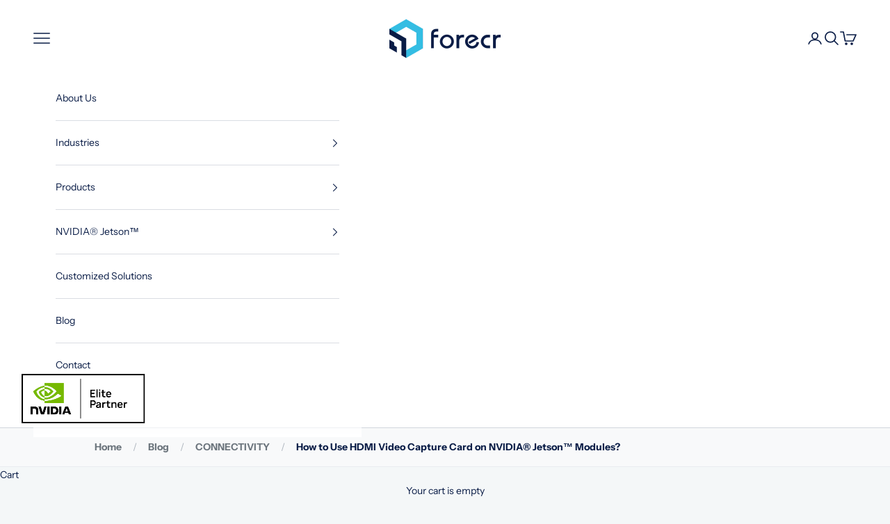

--- FILE ---
content_type: text/html; charset=utf-8
request_url: https://www.forecr.io/blogs/connectivity/how-to-use-hdmi-video-capture-card-on-nvidia-jetson-modules
body_size: 23438
content:
<!doctype html>

<html class="no-js" lang="en" dir="ltr">
  <head>
    <meta charset="utf-8">
    <meta name="viewport" content="width=device-width, initial-scale=1.0, height=device-height, minimum-scale=1.0, maximum-scale=5.0">
    
    <title>How to Use HDMI Video Capture Card on NVIDIA® Jetson™ Modules?</title><meta name="description" content="Learn to mount, install drivers, and test the Magewell Eco Capture HDMI 4K M.2 on DSBOARD-NX2 with JetPack 4.6.2. Capture video seamlessly!">

    <link rel="canonical" href="https://www.forecr.io/blogs/connectivity/how-to-use-hdmi-video-capture-card-on-nvidia-jetson-modules">

<link rel="shortcut icon" href="//www.forecr.io/cdn/shop/files/ikon.png?v=1702452026&width=96">
      <link rel="apple-touch-icon" href="//www.forecr.io/cdn/shop/files/ikon.png?v=1702452026&width=180"><link rel="preconnect" href="https://fonts.shopifycdn.com" crossorigin><link rel="preload" href="//www.forecr.io/cdn/fonts/barlow/barlow_n7.691d1d11f150e857dcbc1c10ef03d825bc378d81.woff2" as="font" type="font/woff2" crossorigin><link rel="preload" href="//www.forecr.io/cdn/fonts/instrument_sans/instrumentsans_n4.db86542ae5e1596dbdb28c279ae6c2086c4c5bfa.woff2" as="font" type="font/woff2" crossorigin><meta property="og:type" content="article">
  <meta property="og:title" content="How to Use HDMI Video Capture Card on NVIDIA® Jetson™ Modules?"><meta property="og:image" content="http://www.forecr.io/cdn/shop/articles/how-to-use-hdmi-video-capture-card-on-nvidia-jetson-modules-102453.jpg?v=1732814817&width=2048">
  <meta property="og:image:secure_url" content="https://www.forecr.io/cdn/shop/articles/how-to-use-hdmi-video-capture-card-on-nvidia-jetson-modules-102453.jpg?v=1732814817&width=2048">
  <meta property="og:image:width" content="2048">
  <meta property="og:image:height" content="1152"><meta property="og:description" content="Learn to mount, install drivers, and test the Magewell Eco Capture HDMI 4K M.2 on DSBOARD-NX2 with JetPack 4.6.2. Capture video seamlessly!"><meta property="og:url" content="https://www.forecr.io/blogs/connectivity/how-to-use-hdmi-video-capture-card-on-nvidia-jetson-modules">
<meta property="og:site_name" content="Forecr.io"><meta name="twitter:card" content="summary"><meta name="twitter:title" content="How to Use HDMI Video Capture Card on NVIDIA® Jetson™ Modules?">
  <meta name="twitter:description" content="WHAT YOU WILL LEARN? 1- Mounting and Detecting the Video Capture Card 2- Installing the Kernel Driver 3- Testing the Video Capture Card ENVIRONMENT Hardware: DSBOARD-NX2 with Xavier NX OS: Jetpack 4.6.2 Capture Card: Magewell Eco Capture HDMI 4K M.2 In this blog post, we will test an M.2 Key-M based HDMI video capture card (Magewell Eco Capture HDMI 4K M.2) on DSBOARD-NX2. First, we will mount the card on DSBOARD-NX2 and detect it. Then, we will install it&#39;s driver on Jetson. Finally, we will test the video source on it. Info: The driver also tested on JetPack-5.x based system (DSBOARD-AGX with AGX Orin 32GB (JetPack-5.0.2)) Mounting and Detecting the Video Capture Card Connect the HDMI video capture card on DSBOARD-NX2. Then, boot up the Jetson and open a terminal. Type the following command below to check the video capture"><meta name="twitter:image" content="https://www.forecr.io/cdn/shop/articles/how-to-use-hdmi-video-capture-card-on-nvidia-jetson-modules-102453.jpg?crop=center&height=1200&v=1732814817&width=1200">
  <meta name="twitter:image:alt" content="How to Use HDMI Video Capture Card on NVIDIA® Jetson™ Modules? - Forecr.io"><!-- Bu çalışma 08.09.2025 tarihinde flatart tarafından yapılmıştır. Eskiye dönmek için sadece unless kodlarını kaldırabilirsiniz.  -->



  <script async crossorigin fetchpriority="high" src="/cdn/shopifycloud/importmap-polyfill/es-modules-shim.2.4.0.js"></script>
<script type="application/ld+json">
  {
    "@context": "https://schema.org",
    "@type": "BlogPosting",
    "mainEntityOfPage": "/blogs/connectivity/how-to-use-hdmi-video-capture-card-on-nvidia-jetson-modules",
    "articleSection": "CONNECTIVITY",
    "keywords": "Jetson AGX Orin, Jetson AGX Xavier, Jetson Nano, Jetson TX2 NX, Jetson Xavier NX",
    "headline": "How to Use HDMI Video Capture Card on NVIDIA® Jetson™ Modules?",
    "description": "WHAT YOU WILL LEARN? 1- Mounting and Detecting the Video Capture Card 2- Installing the Kernel Driver 3- Testing the Video Capture Card ENVIRONMENT Hardware:...",
    "dateCreated": "2023-01-13T12:15:19",
    "datePublished": "2023-01-13T16:47:40",
    "dateModified": "2024-11-28T19:26:57",
    "image": {
      "@type": "ImageObject",
      "url": "https://www.forecr.io/cdn/shop/articles/how-to-use-hdmi-video-capture-card-on-nvidia-jetson-modules-102453.jpg?v=1732814817&width=1024",
      "image": "https://www.forecr.io/cdn/shop/articles/how-to-use-hdmi-video-capture-card-on-nvidia-jetson-modules-102453.jpg?v=1732814817&width=1024",
      "name": "How to Use HDMI Video Capture Card on NVIDIA® Jetson™ Modules? - Forecr.io",
      "width": "1024",
      "height": "1024"
    },
    "author": {
      "@type": "Person",
      "name": "Mehmet Deniz",
      "givenName": "Mehmet",
      "familyName": "Deniz"
    },
    "publisher": {
      "@type": "Organization",
      "name": "Forecr.io"
    },
    "commentCount": 0,
    "comment": []
  }
  </script>



<style>/* Typography (heading) */
  @font-face {
  font-family: Barlow;
  font-weight: 700;
  font-style: normal;
  font-display: fallback;
  src: url("//www.forecr.io/cdn/fonts/barlow/barlow_n7.691d1d11f150e857dcbc1c10ef03d825bc378d81.woff2") format("woff2"),
       url("//www.forecr.io/cdn/fonts/barlow/barlow_n7.4fdbb1cb7da0e2c2f88492243ffa2b4f91924840.woff") format("woff");
}

@font-face {
  font-family: Barlow;
  font-weight: 700;
  font-style: italic;
  font-display: fallback;
  src: url("//www.forecr.io/cdn/fonts/barlow/barlow_i7.50e19d6cc2ba5146fa437a5a7443c76d5d730103.woff2") format("woff2"),
       url("//www.forecr.io/cdn/fonts/barlow/barlow_i7.47e9f98f1b094d912e6fd631cc3fe93d9f40964f.woff") format("woff");
}

/* Typography (body) */
  @font-face {
  font-family: "Instrument Sans";
  font-weight: 400;
  font-style: normal;
  font-display: fallback;
  src: url("//www.forecr.io/cdn/fonts/instrument_sans/instrumentsans_n4.db86542ae5e1596dbdb28c279ae6c2086c4c5bfa.woff2") format("woff2"),
       url("//www.forecr.io/cdn/fonts/instrument_sans/instrumentsans_n4.510f1b081e58d08c30978f465518799851ef6d8b.woff") format("woff");
}

@font-face {
  font-family: "Instrument Sans";
  font-weight: 400;
  font-style: italic;
  font-display: fallback;
  src: url("//www.forecr.io/cdn/fonts/instrument_sans/instrumentsans_i4.028d3c3cd8d085648c808ceb20cd2fd1eb3560e5.woff2") format("woff2"),
       url("//www.forecr.io/cdn/fonts/instrument_sans/instrumentsans_i4.7e90d82df8dee29a99237cd19cc529d2206706a2.woff") format("woff");
}

@font-face {
  font-family: "Instrument Sans";
  font-weight: 700;
  font-style: normal;
  font-display: fallback;
  src: url("//www.forecr.io/cdn/fonts/instrument_sans/instrumentsans_n7.e4ad9032e203f9a0977786c356573ced65a7419a.woff2") format("woff2"),
       url("//www.forecr.io/cdn/fonts/instrument_sans/instrumentsans_n7.b9e40f166fb7639074ba34738101a9d2990bb41a.woff") format("woff");
}

@font-face {
  font-family: "Instrument Sans";
  font-weight: 700;
  font-style: italic;
  font-display: fallback;
  src: url("//www.forecr.io/cdn/fonts/instrument_sans/instrumentsans_i7.d6063bb5d8f9cbf96eace9e8801697c54f363c6a.woff2") format("woff2"),
       url("//www.forecr.io/cdn/fonts/instrument_sans/instrumentsans_i7.ce33afe63f8198a3ac4261b826b560103542cd36.woff") format("woff");
}

:root {
    /* Container */
    --container-max-width: 100%;
    --container-xxs-max-width: 27.5rem; /* 440px */
    --container-xs-max-width: 42.5rem; /* 680px */
    --container-sm-max-width: 61.25rem; /* 980px */
    --container-md-max-width: 71.875rem; /* 1150px */
    --container-lg-max-width: 78.75rem; /* 1260px */
    --container-xl-max-width: 85rem; /* 1360px */
    --container-gutter: 1.25rem;

    --section-vertical-spacing: 2.5rem;
    --section-vertical-spacing-tight:2.5rem;

    --section-stack-gap:2.25rem;
    --section-stack-gap-tight:2.25rem;

    /* Form settings */
    --form-gap: 1.25rem; /* Gap between fieldset and submit button */
    --fieldset-gap: 1rem; /* Gap between each form input within a fieldset */
    --form-control-gap: 0.625rem; /* Gap between input and label (ignored for floating label) */
    --checkbox-control-gap: 0.75rem; /* Horizontal gap between checkbox and its associated label */
    --input-padding-block: 0.65rem; /* Vertical padding for input, textarea and native select */
    --input-padding-inline: 0.8rem; /* Horizontal padding for input, textarea and native select */
    --checkbox-size: 0.875rem; /* Size (width and height) for checkbox */

    /* Other sizes */
    --sticky-area-height: calc(var(--announcement-bar-is-sticky, 0) * var(--announcement-bar-height, 0px) + var(--header-is-sticky, 0) * var(--header-is-visible, 1) * var(--header-height, 0px));

    /* RTL support */
    --transform-logical-flip: 1;
    --transform-origin-start: left;
    --transform-origin-end: right;

    /**
     * ---------------------------------------------------------------------
     * TYPOGRAPHY
     * ---------------------------------------------------------------------
     */

    /* Font properties */
    --heading-font-family: Barlow, sans-serif;
    --heading-font-weight: 700;
    --heading-font-style: normal;
    --heading-text-transform: uppercase;
    --heading-letter-spacing: 0.14em;
    --text-font-family: "Instrument Sans", sans-serif;
    --text-font-weight: 400;
    --text-font-style: normal;
    --text-letter-spacing: 0.0em;
    --button-font: var(--heading-font-style) var(--heading-font-weight) var(--text-sm) / 1.65 var(--heading-font-family);
    --button-text-transform: uppercase;
    --button-letter-spacing: 0.18em;

    /* Font sizes */--text-heading-size-factor: 1;
    --text-h1: max(0.6875rem, clamp(1.375rem, 1.146341463414634rem + 0.975609756097561vw, 2rem) * var(--text-heading-size-factor));
    --text-h2: max(0.6875rem, clamp(1.25rem, 1.0670731707317074rem + 0.7804878048780488vw, 1.75rem) * var(--text-heading-size-factor));
    --text-h3: max(0.6875rem, clamp(1.125rem, 1.0335365853658536rem + 0.3902439024390244vw, 1.375rem) * var(--text-heading-size-factor));
    --text-h4: max(0.6875rem, clamp(1rem, 0.9542682926829268rem + 0.1951219512195122vw, 1.125rem) * var(--text-heading-size-factor));
    --text-h5: calc(0.875rem * var(--text-heading-size-factor));
    --text-h6: calc(0.75rem * var(--text-heading-size-factor));

    --text-xs: 0.75rem;
    --text-sm: 0.8125rem;
    --text-base: 0.875rem;
    --text-lg: 1.0rem;
    --text-xl: 1.125rem;

    /* Rounded variables (used for border radius) */
    --rounded-full: 9999px;
    --button-border-radius: 0.0rem;
    --input-border-radius: 0.0rem;

    /* Box shadow */
    --shadow-sm: 0 2px 8px rgb(0 0 0 / 0.05);
    --shadow: 0 5px 15px rgb(0 0 0 / 0.05);
    --shadow-md: 0 5px 30px rgb(0 0 0 / 0.05);
    --shadow-block: px px px rgb(var(--text-primary) / 0.0);

    /**
     * ---------------------------------------------------------------------
     * OTHER
     * ---------------------------------------------------------------------
     */

    --checkmark-svg-url: url(//www.forecr.io/cdn/shop/t/11/assets/checkmark.svg?v=77552481021870063511712070031);
    --cursor-zoom-in-svg-url: url(//www.forecr.io/cdn/shop/t/11/assets/cursor-zoom-in.svg?v=80725721265125998051713423474);
  }

  [dir="rtl"]:root {
    /* RTL support */
    --transform-logical-flip: -1;
    --transform-origin-start: right;
    --transform-origin-end: left;
  }

  @media screen and (min-width: 700px) {
    :root {
      /* Typography (font size) */
      --text-xs: 0.75rem;
      --text-sm: 0.8125rem;
      --text-base: 0.875rem;
      --text-lg: 1.0rem;
      --text-xl: 1.25rem;

      /* Spacing settings */
      --container-gutter: 2rem;
    }
  }

  @media screen and (min-width: 1000px) {
    :root {
      /* Spacing settings */
      --container-gutter: 3rem;

      --section-vertical-spacing: 4rem;
      --section-vertical-spacing-tight: 4rem;

      --section-stack-gap:3rem;
      --section-stack-gap-tight:3rem;
    }
  }:root {/* Overlay used for modal */
    --page-overlay: 0 0 0 / 0.4;

    /* We use the first scheme background as default */
    --page-background: ;

    /* Product colors */
    --on-sale-text: 227 44 43;
    --on-sale-badge-background: 227 44 43;
    --on-sale-badge-text: 255 255 255;
    --sold-out-badge-background: 239 239 239;
    --sold-out-badge-text: 0 0 0 / 0.65;
    --custom-badge-background: 28 28 28;
    --custom-badge-text: 255 255 255;
    --star-color: 28 28 28;

    /* Status colors */
    --success-background: 212 227 203;
    --success-text: 48 122 7;
    --warning-background: 253 241 224;
    --warning-text: 237 138 0;
    --error-background: 243 204 204;
    --error-text: 203 43 43;
  }.color-scheme--scheme-1 {
      /* Color settings */--accent: 9 28 70;
      --text-color: 9 28 70;
      --background: 244 247 248 / 1.0;
      --background-without-opacity: 244 247 248;
      --background-gradient: ;--border-color: 209 214 221;/* Button colors */
      --button-background: 9 28 70;
      --button-text-color: 255 255 255;

      /* Circled buttons */
      --circle-button-background: 255 255 255;
      --circle-button-text-color: 96 187 224;
    }.shopify-section:has(.section-spacing.color-scheme--bg-024250eea2ed26de2fc547c5487db302) + .shopify-section:has(.section-spacing.color-scheme--bg-024250eea2ed26de2fc547c5487db302:not(.bordered-section)) .section-spacing {
      padding-block-start: 0;
    }.color-scheme--scheme-2 {
      /* Color settings */--accent: 9 28 70;
      --text-color: 9 28 70;
      --background: 255 255 255 / 1.0;
      --background-without-opacity: 255 255 255;
      --background-gradient: ;--border-color: 218 221 227;/* Button colors */
      --button-background: 9 28 70;
      --button-text-color: 255 255 255;

      /* Circled buttons */
      --circle-button-background: 255 255 255;
      --circle-button-text-color: 9 28 70;
    }.shopify-section:has(.section-spacing.color-scheme--bg-54922f2e920ba8346f6dc0fba343d673) + .shopify-section:has(.section-spacing.color-scheme--bg-54922f2e920ba8346f6dc0fba343d673:not(.bordered-section)) .section-spacing {
      padding-block-start: 0;
    }.color-scheme--scheme-3 {
      /* Color settings */--accent: 255 255 255;
      --text-color: 255 255 255;
      --background: 90 141 178 / 1.0;
      --background-without-opacity: 90 141 178;
      --background-gradient: ;--border-color: 115 158 190;/* Button colors */
      --button-background: 255 255 255;
      --button-text-color: 9 28 70;

      /* Circled buttons */
      --circle-button-background: 255 255 255;
      --circle-button-text-color: 9 28 70;
    }.shopify-section:has(.section-spacing.color-scheme--bg-0bd5899158cd54aeffd4f78a372f89f7) + .shopify-section:has(.section-spacing.color-scheme--bg-0bd5899158cd54aeffd4f78a372f89f7:not(.bordered-section)) .section-spacing {
      padding-block-start: 0;
    }.color-scheme--scheme-4 {
      /* Color settings */--accent: 255 255 255;
      --text-color: 255 255 255;
      --background: 0 0 0 / 0.0;
      --background-without-opacity: 0 0 0;
      --background-gradient: ;--border-color: 255 255 255;/* Button colors */
      --button-background: 255 255 255;
      --button-text-color: 9 28 70;

      /* Circled buttons */
      --circle-button-background: 255 255 255;
      --circle-button-text-color: 9 28 70;
    }.shopify-section:has(.section-spacing.color-scheme--bg-3671eee015764974ee0aef1536023e0f) + .shopify-section:has(.section-spacing.color-scheme--bg-3671eee015764974ee0aef1536023e0f:not(.bordered-section)) .section-spacing {
      padding-block-start: 0;
    }.color-scheme--scheme-3e263f51-03fe-4206-b5ed-85abfd04973d {
      /* Color settings */--accent: 9 28 70;
      --text-color: 255 255 255;
      --background: 9 28 70 / 1.0;
      --background-without-opacity: 9 28 70;
      --background-gradient: ;--border-color: 46 62 98;/* Button colors */
      --button-background: 9 28 70;
      --button-text-color: 255 255 255;

      /* Circled buttons */
      --circle-button-background: 255 255 255;
      --circle-button-text-color: 96 187 224;
    }.shopify-section:has(.section-spacing.color-scheme--bg-bba3441581929a451c8db4347da92ee6) + .shopify-section:has(.section-spacing.color-scheme--bg-bba3441581929a451c8db4347da92ee6:not(.bordered-section)) .section-spacing {
      padding-block-start: 0;
    }.color-scheme--scheme-3e92b3dd-1369-410d-a4da-b37c2854473b {
      /* Color settings */--accent: 255 255 255;
      --text-color: 255 255 255;
      --background: 9 28 70 / 1.0;
      --background-without-opacity: 9 28 70;
      --background-gradient: ;--border-color: 46 62 98;/* Button colors */
      --button-background: 255 255 255;
      --button-text-color: 9 28 70;

      /* Circled buttons */
      --circle-button-background: 255 255 255;
      --circle-button-text-color: 96 187 224;
    }.shopify-section:has(.section-spacing.color-scheme--bg-bba3441581929a451c8db4347da92ee6) + .shopify-section:has(.section-spacing.color-scheme--bg-bba3441581929a451c8db4347da92ee6:not(.bordered-section)) .section-spacing {
      padding-block-start: 0;
    }.color-scheme--dialog {
      /* Color settings */--accent: 9 28 70;
      --text-color: 9 28 70;
      --background: 255 255 255 / 1.0;
      --background-without-opacity: 255 255 255;
      --background-gradient: ;--border-color: 218 221 227;/* Button colors */
      --button-background: 9 28 70;
      --button-text-color: 255 255 255;

      /* Circled buttons */
      --circle-button-background: 255 255 255;
      --circle-button-text-color: 9 28 70;
    }
</style><script>
  document.documentElement.classList.replace('no-js', 'js');

  // This allows to expose several variables to the global scope, to be used in scripts
  window.themeVariables = {
    settings: {
      showPageTransition: false,
      pageType: "article",
      moneyFormat: "€{{amount_with_comma_separator}}",
      moneyWithCurrencyFormat: "€{{amount_with_comma_separator}} EUR",
      currencyCodeEnabled: false,
      cartType: "drawer",
      staggerMenuApparition: true
    },

    strings: {
      addToCartButton: "Add to cart",
      soldOutButton: "Sold out",
      preOrderButton: "Pre-order",
      unavailableButton: "Unavailable",
      addedToCart: "Added to your cart!",
      closeGallery: "Close gallery",
      zoomGallery: "Zoom picture",
      errorGallery: "Image cannot be loaded",
      soldOutBadge: "Sold out",
      discountBadge: "Save @@",
      sku: "SKU:",
      shippingEstimatorNoResults: "Sorry, we do not ship to your address.",
      shippingEstimatorOneResult: "There is one shipping rate for your address:",
      shippingEstimatorMultipleResults: "There are several shipping rates for your address:",
      shippingEstimatorError: "One or more error occurred while retrieving shipping rates:",
      next: "Next",
      previous: "Previous"
    },

    mediaQueries: {
      'sm': 'screen and (min-width: 700px)',
      'md': 'screen and (min-width: 1000px)',
      'lg': 'screen and (min-width: 1150px)',
      'xl': 'screen and (min-width: 1400px)',
      '2xl': 'screen and (min-width: 1600px)',
      'sm-max': 'screen and (max-width: 699px)',
      'md-max': 'screen and (max-width: 999px)',
      'lg-max': 'screen and (max-width: 1149px)',
      'xl-max': 'screen and (max-width: 1399px)',
      '2xl-max': 'screen and (max-width: 1599px)',
      'motion-safe': '(prefers-reduced-motion: no-preference)',
      'motion-reduce': '(prefers-reduced-motion: reduce)',
      'supports-hover': 'screen and (pointer: fine)',
      'supports-touch': 'screen and (hover: none)'
    }
  };</script><script>
      if (!(HTMLScriptElement.supports && HTMLScriptElement.supports('importmap'))) {
        const importMapPolyfill = document.createElement('script');
        importMapPolyfill.async = true;
        importMapPolyfill.src = "//www.forecr.io/cdn/shop/t/11/assets/es-module-shims.min.js?v=163628956881225179081712070014";

        document.head.appendChild(importMapPolyfill);
      }
    </script>

    <script type="importmap">{
        "imports": {
          "vendor": "//www.forecr.io/cdn/shop/t/11/assets/vendor.min.js?v=55120211853256353121712070014",
          "theme": "//www.forecr.io/cdn/shop/t/11/assets/theme.js?v=41870847793071402691712070014",
          "photoswipe": "//www.forecr.io/cdn/shop/t/11/assets/photoswipe.min.js?v=20290624223189769891712070014"
        }
      }
    </script>

    <script type="module" src="//www.forecr.io/cdn/shop/t/11/assets/vendor.min.js?v=55120211853256353121712070014"></script>
    <script type="module" src="//www.forecr.io/cdn/shop/t/11/assets/theme.js?v=41870847793071402691712070014"></script>

    <script>window.performance && window.performance.mark && window.performance.mark('shopify.content_for_header.start');</script><meta name="google-site-verification" content="cZUE4vCl0CdEbP1sL2ruTE4LInGPqS0sWJF7NWYs_A4">
<meta id="shopify-digital-wallet" name="shopify-digital-wallet" content="/53341585598/digital_wallets/dialog">
<meta name="shopify-checkout-api-token" content="9358925b34078fa5373ef862f6bae6a1">
<meta id="in-context-paypal-metadata" data-shop-id="53341585598" data-venmo-supported="false" data-environment="production" data-locale="en_US" data-paypal-v4="true" data-currency="EUR">
<link rel="alternate" type="application/atom+xml" title="Feed" href="/blogs/connectivity.atom" />
<script async="async" src="/checkouts/internal/preloads.js?locale=en-US"></script>
<script id="shopify-features" type="application/json">{"accessToken":"9358925b34078fa5373ef862f6bae6a1","betas":["rich-media-storefront-analytics"],"domain":"www.forecr.io","predictiveSearch":true,"shopId":53341585598,"locale":"en"}</script>
<script>var Shopify = Shopify || {};
Shopify.shop = "forecr.myshopify.com";
Shopify.locale = "en";
Shopify.currency = {"active":"EUR","rate":"1.0"};
Shopify.country = "US";
Shopify.theme = {"name":"New by SHOPIZMO AGENCY","id":166734463325,"schema_name":"Prestige","schema_version":"9.3.0","theme_store_id":855,"role":"main"};
Shopify.theme.handle = "null";
Shopify.theme.style = {"id":null,"handle":null};
Shopify.cdnHost = "www.forecr.io/cdn";
Shopify.routes = Shopify.routes || {};
Shopify.routes.root = "/";</script>
<script type="module">!function(o){(o.Shopify=o.Shopify||{}).modules=!0}(window);</script>
<script>!function(o){function n(){var o=[];function n(){o.push(Array.prototype.slice.apply(arguments))}return n.q=o,n}var t=o.Shopify=o.Shopify||{};t.loadFeatures=n(),t.autoloadFeatures=n()}(window);</script>
<script id="shop-js-analytics" type="application/json">{"pageType":"article"}</script>
<script defer="defer" async type="module" src="//www.forecr.io/cdn/shopifycloud/shop-js/modules/v2/client.init-shop-cart-sync_BT-GjEfc.en.esm.js"></script>
<script defer="defer" async type="module" src="//www.forecr.io/cdn/shopifycloud/shop-js/modules/v2/chunk.common_D58fp_Oc.esm.js"></script>
<script defer="defer" async type="module" src="//www.forecr.io/cdn/shopifycloud/shop-js/modules/v2/chunk.modal_xMitdFEc.esm.js"></script>
<script type="module">
  await import("//www.forecr.io/cdn/shopifycloud/shop-js/modules/v2/client.init-shop-cart-sync_BT-GjEfc.en.esm.js");
await import("//www.forecr.io/cdn/shopifycloud/shop-js/modules/v2/chunk.common_D58fp_Oc.esm.js");
await import("//www.forecr.io/cdn/shopifycloud/shop-js/modules/v2/chunk.modal_xMitdFEc.esm.js");

  window.Shopify.SignInWithShop?.initShopCartSync?.({"fedCMEnabled":true,"windoidEnabled":true});

</script>
<script>(function() {
  var isLoaded = false;
  function asyncLoad() {
    if (isLoaded) return;
    isLoaded = true;
    var urls = ["https:\/\/image-optimizer.salessquad.co.uk\/scripts\/tiny_img_not_found_notifier_88ae30bb05abbcc67a699b6f5303609f.js?shop=forecr.myshopify.com","https:\/\/cdn.commoninja.com\/sdk\/latest\/commonninja.js?shop=forecr.myshopify.com","https:\/\/api-na1.hubapi.com\/scriptloader\/v1\/8770915.js?shop=forecr.myshopify.com"];
    for (var i = 0; i < urls.length; i++) {
      var s = document.createElement('script');
      s.type = 'text/javascript';
      s.async = true;
      s.src = urls[i];
      var x = document.getElementsByTagName('script')[0];
      x.parentNode.insertBefore(s, x);
    }
  };
  if(window.attachEvent) {
    window.attachEvent('onload', asyncLoad);
  } else {
    window.addEventListener('load', asyncLoad, false);
  }
})();</script>
<script id="__st">var __st={"a":53341585598,"offset":7200,"reqid":"3e250ac9-eff1-4394-bbcd-c3e351464a09-1769080827","pageurl":"www.forecr.io\/blogs\/connectivity\/how-to-use-hdmi-video-capture-card-on-nvidia-jetson-modules","s":"articles-559230648510","u":"ba0da3d2fd7b","p":"article","rtyp":"article","rid":559230648510};</script>
<script>window.ShopifyPaypalV4VisibilityTracking = true;</script>
<script id="captcha-bootstrap">!function(){'use strict';const t='contact',e='account',n='new_comment',o=[[t,t],['blogs',n],['comments',n],[t,'customer']],c=[[e,'customer_login'],[e,'guest_login'],[e,'recover_customer_password'],[e,'create_customer']],r=t=>t.map((([t,e])=>`form[action*='/${t}']:not([data-nocaptcha='true']) input[name='form_type'][value='${e}']`)).join(','),a=t=>()=>t?[...document.querySelectorAll(t)].map((t=>t.form)):[];function s(){const t=[...o],e=r(t);return a(e)}const i='password',u='form_key',d=['recaptcha-v3-token','g-recaptcha-response','h-captcha-response',i],f=()=>{try{return window.sessionStorage}catch{return}},m='__shopify_v',_=t=>t.elements[u];function p(t,e,n=!1){try{const o=window.sessionStorage,c=JSON.parse(o.getItem(e)),{data:r}=function(t){const{data:e,action:n}=t;return t[m]||n?{data:e,action:n}:{data:t,action:n}}(c);for(const[e,n]of Object.entries(r))t.elements[e]&&(t.elements[e].value=n);n&&o.removeItem(e)}catch(o){console.error('form repopulation failed',{error:o})}}const l='form_type',E='cptcha';function T(t){t.dataset[E]=!0}const w=window,h=w.document,L='Shopify',v='ce_forms',y='captcha';let A=!1;((t,e)=>{const n=(g='f06e6c50-85a8-45c8-87d0-21a2b65856fe',I='https://cdn.shopify.com/shopifycloud/storefront-forms-hcaptcha/ce_storefront_forms_captcha_hcaptcha.v1.5.2.iife.js',D={infoText:'Protected by hCaptcha',privacyText:'Privacy',termsText:'Terms'},(t,e,n)=>{const o=w[L][v],c=o.bindForm;if(c)return c(t,g,e,D).then(n);var r;o.q.push([[t,g,e,D],n]),r=I,A||(h.body.append(Object.assign(h.createElement('script'),{id:'captcha-provider',async:!0,src:r})),A=!0)});var g,I,D;w[L]=w[L]||{},w[L][v]=w[L][v]||{},w[L][v].q=[],w[L][y]=w[L][y]||{},w[L][y].protect=function(t,e){n(t,void 0,e),T(t)},Object.freeze(w[L][y]),function(t,e,n,w,h,L){const[v,y,A,g]=function(t,e,n){const i=e?o:[],u=t?c:[],d=[...i,...u],f=r(d),m=r(i),_=r(d.filter((([t,e])=>n.includes(e))));return[a(f),a(m),a(_),s()]}(w,h,L),I=t=>{const e=t.target;return e instanceof HTMLFormElement?e:e&&e.form},D=t=>v().includes(t);t.addEventListener('submit',(t=>{const e=I(t);if(!e)return;const n=D(e)&&!e.dataset.hcaptchaBound&&!e.dataset.recaptchaBound,o=_(e),c=g().includes(e)&&(!o||!o.value);(n||c)&&t.preventDefault(),c&&!n&&(function(t){try{if(!f())return;!function(t){const e=f();if(!e)return;const n=_(t);if(!n)return;const o=n.value;o&&e.removeItem(o)}(t);const e=Array.from(Array(32),(()=>Math.random().toString(36)[2])).join('');!function(t,e){_(t)||t.append(Object.assign(document.createElement('input'),{type:'hidden',name:u})),t.elements[u].value=e}(t,e),function(t,e){const n=f();if(!n)return;const o=[...t.querySelectorAll(`input[type='${i}']`)].map((({name:t})=>t)),c=[...d,...o],r={};for(const[a,s]of new FormData(t).entries())c.includes(a)||(r[a]=s);n.setItem(e,JSON.stringify({[m]:1,action:t.action,data:r}))}(t,e)}catch(e){console.error('failed to persist form',e)}}(e),e.submit())}));const S=(t,e)=>{t&&!t.dataset[E]&&(n(t,e.some((e=>e===t))),T(t))};for(const o of['focusin','change'])t.addEventListener(o,(t=>{const e=I(t);D(e)&&S(e,y())}));const B=e.get('form_key'),M=e.get(l),P=B&&M;t.addEventListener('DOMContentLoaded',(()=>{const t=y();if(P)for(const e of t)e.elements[l].value===M&&p(e,B);[...new Set([...A(),...v().filter((t=>'true'===t.dataset.shopifyCaptcha))])].forEach((e=>S(e,t)))}))}(h,new URLSearchParams(w.location.search),n,t,e,['guest_login'])})(!0,!0)}();</script>
<script integrity="sha256-4kQ18oKyAcykRKYeNunJcIwy7WH5gtpwJnB7kiuLZ1E=" data-source-attribution="shopify.loadfeatures" defer="defer" src="//www.forecr.io/cdn/shopifycloud/storefront/assets/storefront/load_feature-a0a9edcb.js" crossorigin="anonymous"></script>
<script data-source-attribution="shopify.dynamic_checkout.dynamic.init">var Shopify=Shopify||{};Shopify.PaymentButton=Shopify.PaymentButton||{isStorefrontPortableWallets:!0,init:function(){window.Shopify.PaymentButton.init=function(){};var t=document.createElement("script");t.src="https://www.forecr.io/cdn/shopifycloud/portable-wallets/latest/portable-wallets.en.js",t.type="module",document.head.appendChild(t)}};
</script>
<script data-source-attribution="shopify.dynamic_checkout.buyer_consent">
  function portableWalletsHideBuyerConsent(e){var t=document.getElementById("shopify-buyer-consent"),n=document.getElementById("shopify-subscription-policy-button");t&&n&&(t.classList.add("hidden"),t.setAttribute("aria-hidden","true"),n.removeEventListener("click",e))}function portableWalletsShowBuyerConsent(e){var t=document.getElementById("shopify-buyer-consent"),n=document.getElementById("shopify-subscription-policy-button");t&&n&&(t.classList.remove("hidden"),t.removeAttribute("aria-hidden"),n.addEventListener("click",e))}window.Shopify?.PaymentButton&&(window.Shopify.PaymentButton.hideBuyerConsent=portableWalletsHideBuyerConsent,window.Shopify.PaymentButton.showBuyerConsent=portableWalletsShowBuyerConsent);
</script>
<script data-source-attribution="shopify.dynamic_checkout.cart.bootstrap">document.addEventListener("DOMContentLoaded",(function(){function t(){return document.querySelector("shopify-accelerated-checkout-cart, shopify-accelerated-checkout")}if(t())Shopify.PaymentButton.init();else{new MutationObserver((function(e,n){t()&&(Shopify.PaymentButton.init(),n.disconnect())})).observe(document.body,{childList:!0,subtree:!0})}}));
</script>
<script id='scb4127' type='text/javascript' async='' src='https://www.forecr.io/cdn/shopifycloud/privacy-banner/storefront-banner.js'></script><link id="shopify-accelerated-checkout-styles" rel="stylesheet" media="screen" href="https://www.forecr.io/cdn/shopifycloud/portable-wallets/latest/accelerated-checkout-backwards-compat.css" crossorigin="anonymous">
<style id="shopify-accelerated-checkout-cart">
        #shopify-buyer-consent {
  margin-top: 1em;
  display: inline-block;
  width: 100%;
}

#shopify-buyer-consent.hidden {
  display: none;
}

#shopify-subscription-policy-button {
  background: none;
  border: none;
  padding: 0;
  text-decoration: underline;
  font-size: inherit;
  cursor: pointer;
}

#shopify-subscription-policy-button::before {
  box-shadow: none;
}

      </style>

<script>window.performance && window.performance.mark && window.performance.mark('shopify.content_for_header.end');</script>
<link href="//www.forecr.io/cdn/shop/t/11/assets/theme.css?v=137898836363827591221757049409" rel="stylesheet" type="text/css" media="all" /><link href="//www.forecr.io/cdn/shop/t/11/assets/custom.css?v=107434420436674390731727269620" rel="stylesheet" type="text/css" media="all" /><script>window.is_hulkpo_installed=true</script><!--Gem_Page_Header_Script-->
    


<!--End_Gem_Page_Header_Script-->

<!-- Google tag (gtag.js) --> <script async src="https://www.googletagmanager.com/gtag/js?id=AW-11010515898"></script> <script> window.dataLayer = window.dataLayer || []; function gtag(){dataLayer.push(arguments);} gtag('js', new Date()); gtag('config', 'AW-11010515898'); </script>
    <style>
      h1.h1-article {
    font-size: 25px;
    text-align: center;
    margin-top: 30px;
}
    </style>


<!--01.11.2024 -->
    <!-- Google Tag Manager -->
<script>
  (function(w, d, s, l, i) {
    w[l] = w[l] || [];
    w[l].push({
      'gtm.start': new Date().getTime(),
      event: 'gtm.js'
    });
    var f = d.getElementsByTagName(s)[0],
      j = d.createElement(s),
      dl = l != 'dataLayer' ? '&l=' + l : '';
    j.async = true;
    j.src = 'https://www.googletagmanager.com/gtm.js?id=' + i + dl;
    f.parentNode.insertBefore(j, f);
  })(window, document, 'script', 'dataLayer', 'GTM-MG6PSQ2');
</script>
<!-- End Google Tag Manager -->

<!--01.11.2024 -->


<!-- BEGIN app block: shopify://apps/exemptify/blocks/ExemptifyApp/53648040-92ea-472b-92a5-eb781e92b01b --><!-- Begin Exemptify messages -->
  <script>
  
    var m4u_invalid_id = "This VAT ID seems to be invalid, please contact us directly.";
    var m4u_vies_down = "The EU validation service is unavailable. Please contact us.";
    var m4u_validated = "Your VAT ID has been successfully validated.";
    var m4u_deleted = "The VAT ID has been deleted.";
    var m4u_no_country = "Please enter a valid country code (e.g., DK, FR, DE,...)";
    var m4u_same_country = "We are not allowed to issue VAT exempt invoices for businesses in the same country.";
    var m4u_format_error = "Please enter a valid EU VAT ID.";
  
    var m4u_ptxt = "";
    var m4u_ex_vat_postfix_txt = "";
    var m4u_no_email = "";
  
</script>
  <!-- End Exemptify messages -->
  <script src="https://cdn.shopify.com/extensions/0199946b-5a78-7e3e-855c-f375a81ed80b/exemptify-422/assets/exemptify-jquery-3.6.0.min.js"></script>
  <!-- Begin Exemptify price display -->
  <script async src="//www.modules4u.biz/shopify/exemptify/js/fix_prices_v1.js.php?shop=forecr.myshopify.com&country=EE&vat=20&off&style=Zm9udC1zaXplOiAxZW07Zm9udC13ZWlnaHQ6IG5vcm1hbDs=&inc_style=Zm9udC1zaXplOiAxZW07Zm9udC13ZWlnaHQ6IG5vcm1hbDs=&eu_oss&vat_included_setting=false&no_local_id&tax_included=false&shop_currency=EUR&actual_currency=EUR&num_currencies=1&customer_exempt=&current_country=US&"></script>
<!-- End Exemptify price display -->

<!-- END app block --><script src="https://cdn.shopify.com/extensions/019b7cd0-6587-73c3-9937-bcc2249fa2c4/lb-upsell-227/assets/lb-selleasy.js" type="text/javascript" defer="defer"></script>
<link href="https://monorail-edge.shopifysvc.com" rel="dns-prefetch">
<script>(function(){if ("sendBeacon" in navigator && "performance" in window) {try {var session_token_from_headers = performance.getEntriesByType('navigation')[0].serverTiming.find(x => x.name == '_s').description;} catch {var session_token_from_headers = undefined;}var session_cookie_matches = document.cookie.match(/_shopify_s=([^;]*)/);var session_token_from_cookie = session_cookie_matches && session_cookie_matches.length === 2 ? session_cookie_matches[1] : "";var session_token = session_token_from_headers || session_token_from_cookie || "";function handle_abandonment_event(e) {var entries = performance.getEntries().filter(function(entry) {return /monorail-edge.shopifysvc.com/.test(entry.name);});if (!window.abandonment_tracked && entries.length === 0) {window.abandonment_tracked = true;var currentMs = Date.now();var navigation_start = performance.timing.navigationStart;var payload = {shop_id: 53341585598,url: window.location.href,navigation_start,duration: currentMs - navigation_start,session_token,page_type: "article"};window.navigator.sendBeacon("https://monorail-edge.shopifysvc.com/v1/produce", JSON.stringify({schema_id: "online_store_buyer_site_abandonment/1.1",payload: payload,metadata: {event_created_at_ms: currentMs,event_sent_at_ms: currentMs}}));}}window.addEventListener('pagehide', handle_abandonment_event);}}());</script>
<script id="web-pixels-manager-setup">(function e(e,d,r,n,o){if(void 0===o&&(o={}),!Boolean(null===(a=null===(i=window.Shopify)||void 0===i?void 0:i.analytics)||void 0===a?void 0:a.replayQueue)){var i,a;window.Shopify=window.Shopify||{};var t=window.Shopify;t.analytics=t.analytics||{};var s=t.analytics;s.replayQueue=[],s.publish=function(e,d,r){return s.replayQueue.push([e,d,r]),!0};try{self.performance.mark("wpm:start")}catch(e){}var l=function(){var e={modern:/Edge?\/(1{2}[4-9]|1[2-9]\d|[2-9]\d{2}|\d{4,})\.\d+(\.\d+|)|Firefox\/(1{2}[4-9]|1[2-9]\d|[2-9]\d{2}|\d{4,})\.\d+(\.\d+|)|Chrom(ium|e)\/(9{2}|\d{3,})\.\d+(\.\d+|)|(Maci|X1{2}).+ Version\/(15\.\d+|(1[6-9]|[2-9]\d|\d{3,})\.\d+)([,.]\d+|)( \(\w+\)|)( Mobile\/\w+|) Safari\/|Chrome.+OPR\/(9{2}|\d{3,})\.\d+\.\d+|(CPU[ +]OS|iPhone[ +]OS|CPU[ +]iPhone|CPU IPhone OS|CPU iPad OS)[ +]+(15[._]\d+|(1[6-9]|[2-9]\d|\d{3,})[._]\d+)([._]\d+|)|Android:?[ /-](13[3-9]|1[4-9]\d|[2-9]\d{2}|\d{4,})(\.\d+|)(\.\d+|)|Android.+Firefox\/(13[5-9]|1[4-9]\d|[2-9]\d{2}|\d{4,})\.\d+(\.\d+|)|Android.+Chrom(ium|e)\/(13[3-9]|1[4-9]\d|[2-9]\d{2}|\d{4,})\.\d+(\.\d+|)|SamsungBrowser\/([2-9]\d|\d{3,})\.\d+/,legacy:/Edge?\/(1[6-9]|[2-9]\d|\d{3,})\.\d+(\.\d+|)|Firefox\/(5[4-9]|[6-9]\d|\d{3,})\.\d+(\.\d+|)|Chrom(ium|e)\/(5[1-9]|[6-9]\d|\d{3,})\.\d+(\.\d+|)([\d.]+$|.*Safari\/(?![\d.]+ Edge\/[\d.]+$))|(Maci|X1{2}).+ Version\/(10\.\d+|(1[1-9]|[2-9]\d|\d{3,})\.\d+)([,.]\d+|)( \(\w+\)|)( Mobile\/\w+|) Safari\/|Chrome.+OPR\/(3[89]|[4-9]\d|\d{3,})\.\d+\.\d+|(CPU[ +]OS|iPhone[ +]OS|CPU[ +]iPhone|CPU IPhone OS|CPU iPad OS)[ +]+(10[._]\d+|(1[1-9]|[2-9]\d|\d{3,})[._]\d+)([._]\d+|)|Android:?[ /-](13[3-9]|1[4-9]\d|[2-9]\d{2}|\d{4,})(\.\d+|)(\.\d+|)|Mobile Safari.+OPR\/([89]\d|\d{3,})\.\d+\.\d+|Android.+Firefox\/(13[5-9]|1[4-9]\d|[2-9]\d{2}|\d{4,})\.\d+(\.\d+|)|Android.+Chrom(ium|e)\/(13[3-9]|1[4-9]\d|[2-9]\d{2}|\d{4,})\.\d+(\.\d+|)|Android.+(UC? ?Browser|UCWEB|U3)[ /]?(15\.([5-9]|\d{2,})|(1[6-9]|[2-9]\d|\d{3,})\.\d+)\.\d+|SamsungBrowser\/(5\.\d+|([6-9]|\d{2,})\.\d+)|Android.+MQ{2}Browser\/(14(\.(9|\d{2,})|)|(1[5-9]|[2-9]\d|\d{3,})(\.\d+|))(\.\d+|)|K[Aa][Ii]OS\/(3\.\d+|([4-9]|\d{2,})\.\d+)(\.\d+|)/},d=e.modern,r=e.legacy,n=navigator.userAgent;return n.match(d)?"modern":n.match(r)?"legacy":"unknown"}(),u="modern"===l?"modern":"legacy",c=(null!=n?n:{modern:"",legacy:""})[u],f=function(e){return[e.baseUrl,"/wpm","/b",e.hashVersion,"modern"===e.buildTarget?"m":"l",".js"].join("")}({baseUrl:d,hashVersion:r,buildTarget:u}),m=function(e){var d=e.version,r=e.bundleTarget,n=e.surface,o=e.pageUrl,i=e.monorailEndpoint;return{emit:function(e){var a=e.status,t=e.errorMsg,s=(new Date).getTime(),l=JSON.stringify({metadata:{event_sent_at_ms:s},events:[{schema_id:"web_pixels_manager_load/3.1",payload:{version:d,bundle_target:r,page_url:o,status:a,surface:n,error_msg:t},metadata:{event_created_at_ms:s}}]});if(!i)return console&&console.warn&&console.warn("[Web Pixels Manager] No Monorail endpoint provided, skipping logging."),!1;try{return self.navigator.sendBeacon.bind(self.navigator)(i,l)}catch(e){}var u=new XMLHttpRequest;try{return u.open("POST",i,!0),u.setRequestHeader("Content-Type","text/plain"),u.send(l),!0}catch(e){return console&&console.warn&&console.warn("[Web Pixels Manager] Got an unhandled error while logging to Monorail."),!1}}}}({version:r,bundleTarget:l,surface:e.surface,pageUrl:self.location.href,monorailEndpoint:e.monorailEndpoint});try{o.browserTarget=l,function(e){var d=e.src,r=e.async,n=void 0===r||r,o=e.onload,i=e.onerror,a=e.sri,t=e.scriptDataAttributes,s=void 0===t?{}:t,l=document.createElement("script"),u=document.querySelector("head"),c=document.querySelector("body");if(l.async=n,l.src=d,a&&(l.integrity=a,l.crossOrigin="anonymous"),s)for(var f in s)if(Object.prototype.hasOwnProperty.call(s,f))try{l.dataset[f]=s[f]}catch(e){}if(o&&l.addEventListener("load",o),i&&l.addEventListener("error",i),u)u.appendChild(l);else{if(!c)throw new Error("Did not find a head or body element to append the script");c.appendChild(l)}}({src:f,async:!0,onload:function(){if(!function(){var e,d;return Boolean(null===(d=null===(e=window.Shopify)||void 0===e?void 0:e.analytics)||void 0===d?void 0:d.initialized)}()){var d=window.webPixelsManager.init(e)||void 0;if(d){var r=window.Shopify.analytics;r.replayQueue.forEach((function(e){var r=e[0],n=e[1],o=e[2];d.publishCustomEvent(r,n,o)})),r.replayQueue=[],r.publish=d.publishCustomEvent,r.visitor=d.visitor,r.initialized=!0}}},onerror:function(){return m.emit({status:"failed",errorMsg:"".concat(f," has failed to load")})},sri:function(e){var d=/^sha384-[A-Za-z0-9+/=]+$/;return"string"==typeof e&&d.test(e)}(c)?c:"",scriptDataAttributes:o}),m.emit({status:"loading"})}catch(e){m.emit({status:"failed",errorMsg:(null==e?void 0:e.message)||"Unknown error"})}}})({shopId: 53341585598,storefrontBaseUrl: "https://www.forecr.io",extensionsBaseUrl: "https://extensions.shopifycdn.com/cdn/shopifycloud/web-pixels-manager",monorailEndpoint: "https://monorail-edge.shopifysvc.com/unstable/produce_batch",surface: "storefront-renderer",enabledBetaFlags: ["2dca8a86"],webPixelsConfigList: [{"id":"2506981725","configuration":"{\"accountID\":\"forecr\"}","eventPayloadVersion":"v1","runtimeContext":"STRICT","scriptVersion":"e049d423f49471962495acbe58da1904","type":"APP","apiClientId":32196493313,"privacyPurposes":["ANALYTICS","MARKETING","SALE_OF_DATA"],"dataSharingAdjustments":{"protectedCustomerApprovalScopes":["read_customer_address","read_customer_email","read_customer_name","read_customer_personal_data","read_customer_phone"]}},{"id":"2257355101","configuration":"{\"config\":\"{\\\"google_tag_ids\\\":[\\\"AW-11010515898\\\",\\\"GT-5NG9RBTW\\\",\\\"G-4EJNHJM77M\\\",\\\"GTM-MG6PSQ2\\\"],\\\"target_country\\\":\\\"ZZ\\\",\\\"gtag_events\\\":[{\\\"type\\\":\\\"search\\\",\\\"action_label\\\":[\\\"AW-11010515898\\\/0jZGCPKbkdAaELrHnIIp\\\",\\\"G-4EJNHJM77M\\\"]},{\\\"type\\\":\\\"begin_checkout\\\",\\\"action_label\\\":[\\\"AW-11010515898\\\/QBKrCKSYkdAaELrHnIIp\\\",\\\"G-4EJNHJM77M\\\"]},{\\\"type\\\":\\\"view_item\\\",\\\"action_label\\\":[\\\"AW-11010515898\\\/IjMbCO-bkdAaELrHnIIp\\\",\\\"MC-LQ26W9JMDM\\\",\\\"G-4EJNHJM77M\\\"]},{\\\"type\\\":\\\"purchase\\\",\\\"action_label\\\":[\\\"AW-11010515898\\\/TssLCKGYkdAaELrHnIIp\\\",\\\"MC-LQ26W9JMDM\\\",\\\"G-4EJNHJM77M\\\"]},{\\\"type\\\":\\\"page_view\\\",\\\"action_label\\\":[\\\"AW-11010515898\\\/jLQ8COybkdAaELrHnIIp\\\",\\\"MC-LQ26W9JMDM\\\",\\\"G-4EJNHJM77M\\\"]},{\\\"type\\\":\\\"add_payment_info\\\",\\\"action_label\\\":[\\\"AW-11010515898\\\/q_-vCPWbkdAaELrHnIIp\\\",\\\"G-4EJNHJM77M\\\"]},{\\\"type\\\":\\\"add_to_cart\\\",\\\"action_label\\\":[\\\"AW-11010515898\\\/OqzHCOmbkdAaELrHnIIp\\\",\\\"G-4EJNHJM77M\\\"]}],\\\"enable_monitoring_mode\\\":false}\"}","eventPayloadVersion":"v1","runtimeContext":"OPEN","scriptVersion":"b2a88bafab3e21179ed38636efcd8a93","type":"APP","apiClientId":1780363,"privacyPurposes":[],"dataSharingAdjustments":{"protectedCustomerApprovalScopes":["read_customer_address","read_customer_email","read_customer_name","read_customer_personal_data","read_customer_phone"]}},{"id":"321749341","configuration":"{\"accountID\":\"selleasy-metrics-track\"}","eventPayloadVersion":"v1","runtimeContext":"STRICT","scriptVersion":"5aac1f99a8ca74af74cea751ede503d2","type":"APP","apiClientId":5519923,"privacyPurposes":[],"dataSharingAdjustments":{"protectedCustomerApprovalScopes":["read_customer_email","read_customer_name","read_customer_personal_data"]}},{"id":"shopify-app-pixel","configuration":"{}","eventPayloadVersion":"v1","runtimeContext":"STRICT","scriptVersion":"0450","apiClientId":"shopify-pixel","type":"APP","privacyPurposes":["ANALYTICS","MARKETING"]},{"id":"shopify-custom-pixel","eventPayloadVersion":"v1","runtimeContext":"LAX","scriptVersion":"0450","apiClientId":"shopify-pixel","type":"CUSTOM","privacyPurposes":["ANALYTICS","MARKETING"]}],isMerchantRequest: false,initData: {"shop":{"name":"Forecr.io","paymentSettings":{"currencyCode":"EUR"},"myshopifyDomain":"forecr.myshopify.com","countryCode":"EE","storefrontUrl":"https:\/\/www.forecr.io"},"customer":null,"cart":null,"checkout":null,"productVariants":[],"purchasingCompany":null},},"https://www.forecr.io/cdn","fcfee988w5aeb613cpc8e4bc33m6693e112",{"modern":"","legacy":""},{"shopId":"53341585598","storefrontBaseUrl":"https:\/\/www.forecr.io","extensionBaseUrl":"https:\/\/extensions.shopifycdn.com\/cdn\/shopifycloud\/web-pixels-manager","surface":"storefront-renderer","enabledBetaFlags":"[\"2dca8a86\"]","isMerchantRequest":"false","hashVersion":"fcfee988w5aeb613cpc8e4bc33m6693e112","publish":"custom","events":"[[\"page_viewed\",{}]]"});</script><script>
  window.ShopifyAnalytics = window.ShopifyAnalytics || {};
  window.ShopifyAnalytics.meta = window.ShopifyAnalytics.meta || {};
  window.ShopifyAnalytics.meta.currency = 'EUR';
  var meta = {"page":{"pageType":"article","resourceType":"article","resourceId":559230648510,"requestId":"3e250ac9-eff1-4394-bbcd-c3e351464a09-1769080827"}};
  for (var attr in meta) {
    window.ShopifyAnalytics.meta[attr] = meta[attr];
  }
</script>
<script class="analytics">
  (function () {
    var customDocumentWrite = function(content) {
      var jquery = null;

      if (window.jQuery) {
        jquery = window.jQuery;
      } else if (window.Checkout && window.Checkout.$) {
        jquery = window.Checkout.$;
      }

      if (jquery) {
        jquery('body').append(content);
      }
    };

    var hasLoggedConversion = function(token) {
      if (token) {
        return document.cookie.indexOf('loggedConversion=' + token) !== -1;
      }
      return false;
    }

    var setCookieIfConversion = function(token) {
      if (token) {
        var twoMonthsFromNow = new Date(Date.now());
        twoMonthsFromNow.setMonth(twoMonthsFromNow.getMonth() + 2);

        document.cookie = 'loggedConversion=' + token + '; expires=' + twoMonthsFromNow;
      }
    }

    var trekkie = window.ShopifyAnalytics.lib = window.trekkie = window.trekkie || [];
    if (trekkie.integrations) {
      return;
    }
    trekkie.methods = [
      'identify',
      'page',
      'ready',
      'track',
      'trackForm',
      'trackLink'
    ];
    trekkie.factory = function(method) {
      return function() {
        var args = Array.prototype.slice.call(arguments);
        args.unshift(method);
        trekkie.push(args);
        return trekkie;
      };
    };
    for (var i = 0; i < trekkie.methods.length; i++) {
      var key = trekkie.methods[i];
      trekkie[key] = trekkie.factory(key);
    }
    trekkie.load = function(config) {
      trekkie.config = config || {};
      trekkie.config.initialDocumentCookie = document.cookie;
      var first = document.getElementsByTagName('script')[0];
      var script = document.createElement('script');
      script.type = 'text/javascript';
      script.onerror = function(e) {
        var scriptFallback = document.createElement('script');
        scriptFallback.type = 'text/javascript';
        scriptFallback.onerror = function(error) {
                var Monorail = {
      produce: function produce(monorailDomain, schemaId, payload) {
        var currentMs = new Date().getTime();
        var event = {
          schema_id: schemaId,
          payload: payload,
          metadata: {
            event_created_at_ms: currentMs,
            event_sent_at_ms: currentMs
          }
        };
        return Monorail.sendRequest("https://" + monorailDomain + "/v1/produce", JSON.stringify(event));
      },
      sendRequest: function sendRequest(endpointUrl, payload) {
        // Try the sendBeacon API
        if (window && window.navigator && typeof window.navigator.sendBeacon === 'function' && typeof window.Blob === 'function' && !Monorail.isIos12()) {
          var blobData = new window.Blob([payload], {
            type: 'text/plain'
          });

          if (window.navigator.sendBeacon(endpointUrl, blobData)) {
            return true;
          } // sendBeacon was not successful

        } // XHR beacon

        var xhr = new XMLHttpRequest();

        try {
          xhr.open('POST', endpointUrl);
          xhr.setRequestHeader('Content-Type', 'text/plain');
          xhr.send(payload);
        } catch (e) {
          console.log(e);
        }

        return false;
      },
      isIos12: function isIos12() {
        return window.navigator.userAgent.lastIndexOf('iPhone; CPU iPhone OS 12_') !== -1 || window.navigator.userAgent.lastIndexOf('iPad; CPU OS 12_') !== -1;
      }
    };
    Monorail.produce('monorail-edge.shopifysvc.com',
      'trekkie_storefront_load_errors/1.1',
      {shop_id: 53341585598,
      theme_id: 166734463325,
      app_name: "storefront",
      context_url: window.location.href,
      source_url: "//www.forecr.io/cdn/s/trekkie.storefront.1bbfab421998800ff09850b62e84b8915387986d.min.js"});

        };
        scriptFallback.async = true;
        scriptFallback.src = '//www.forecr.io/cdn/s/trekkie.storefront.1bbfab421998800ff09850b62e84b8915387986d.min.js';
        first.parentNode.insertBefore(scriptFallback, first);
      };
      script.async = true;
      script.src = '//www.forecr.io/cdn/s/trekkie.storefront.1bbfab421998800ff09850b62e84b8915387986d.min.js';
      first.parentNode.insertBefore(script, first);
    };
    trekkie.load(
      {"Trekkie":{"appName":"storefront","development":false,"defaultAttributes":{"shopId":53341585598,"isMerchantRequest":null,"themeId":166734463325,"themeCityHash":"17446852473750869902","contentLanguage":"en","currency":"EUR","eventMetadataId":"dd95a460-d872-46c9-9ea2-93f3ed0304e1"},"isServerSideCookieWritingEnabled":true,"monorailRegion":"shop_domain","enabledBetaFlags":["65f19447"]},"Session Attribution":{},"S2S":{"facebookCapiEnabled":false,"source":"trekkie-storefront-renderer","apiClientId":580111}}
    );

    var loaded = false;
    trekkie.ready(function() {
      if (loaded) return;
      loaded = true;

      window.ShopifyAnalytics.lib = window.trekkie;

      var originalDocumentWrite = document.write;
      document.write = customDocumentWrite;
      try { window.ShopifyAnalytics.merchantGoogleAnalytics.call(this); } catch(error) {};
      document.write = originalDocumentWrite;

      window.ShopifyAnalytics.lib.page(null,{"pageType":"article","resourceType":"article","resourceId":559230648510,"requestId":"3e250ac9-eff1-4394-bbcd-c3e351464a09-1769080827","shopifyEmitted":true});

      var match = window.location.pathname.match(/checkouts\/(.+)\/(thank_you|post_purchase)/)
      var token = match? match[1]: undefined;
      if (!hasLoggedConversion(token)) {
        setCookieIfConversion(token);
        
      }
    });


        var eventsListenerScript = document.createElement('script');
        eventsListenerScript.async = true;
        eventsListenerScript.src = "//www.forecr.io/cdn/shopifycloud/storefront/assets/shop_events_listener-3da45d37.js";
        document.getElementsByTagName('head')[0].appendChild(eventsListenerScript);

})();</script>
<script
  defer
  src="https://www.forecr.io/cdn/shopifycloud/perf-kit/shopify-perf-kit-3.0.4.min.js"
  data-application="storefront-renderer"
  data-shop-id="53341585598"
  data-render-region="gcp-us-east1"
  data-page-type="article"
  data-theme-instance-id="166734463325"
  data-theme-name="Prestige"
  data-theme-version="9.3.0"
  data-monorail-region="shop_domain"
  data-resource-timing-sampling-rate="10"
  data-shs="true"
  data-shs-beacon="true"
  data-shs-export-with-fetch="true"
  data-shs-logs-sample-rate="1"
  data-shs-beacon-endpoint="https://www.forecr.io/api/collect"
></script>
</head>

  

  <body class="features--button-transition features--zoom-image  color-scheme color-scheme--scheme-1">

<!--01.11.2024 -->
    <!-- Google Tag Manager (noscript) -->
<noscript>
  <iframe src="https://www.googletagmanager.com/ns.html?id=GTM-MG6PSQ2" height="0" width="0" style="display:none;visibility:hidden"></iframe>
</noscript>
<!-- End Google Tag Manager (noscript) -->
<!--01.11.2024 --><template id="drawer-default-template">
  <div part="base">
    <div part="overlay"></div>

    <div part="content">
      <header part="header">
        <slot name="header"></slot>

        <button type="button" is="dialog-close-button" part="close-button tap-area" aria-label="Close"><svg aria-hidden="true" focusable="false" fill="none" width="14" class="icon icon-close" viewBox="0 0 16 16">
      <path d="m1 1 14 14M1 15 15 1" stroke="currentColor" stroke-width="1.7"/>
    </svg>

  </button>
      </header>

      <div part="body">
        <slot></slot>
      </div>

      <footer part="footer">
        <slot name="footer"></slot>
      </footer>
    </div>
  </div>
</template><template id="modal-default-template">
  <div part="base">
    <div part="overlay"></div>

    <div part="content">
      <header part="header">
        <slot name="header"></slot>

        <button type="button" is="dialog-close-button" part="close-button tap-area" aria-label="Close"><svg aria-hidden="true" focusable="false" fill="none" width="14" class="icon icon-close" viewBox="0 0 16 16">
      <path d="m1 1 14 14M1 15 15 1" stroke="currentColor" stroke-width="1.7"/>
    </svg>

  </button>
      </header>

      <div part="body">
        <slot></slot>
      </div>
    </div>
  </div>
</template><template id="popover-default-template">
  <div part="base">
    <div part="overlay"></div>

    <div part="content">
      <header part="header">
        <slot name="header"></slot>

        <button type="button" is="dialog-close-button" part="close-button tap-area" aria-label="Close"><svg aria-hidden="true" focusable="false" fill="none" width="14" class="icon icon-close" viewBox="0 0 16 16">
      <path d="m1 1 14 14M1 15 15 1" stroke="currentColor" stroke-width="1.7"/>
    </svg>

  </button>
      </header>

      <div part="body">
        <slot></slot>
      </div>
    </div>
  </div>
</template><template id="header-search-default-template">
  <div part="base">
    <div part="overlay"></div>

    <div part="content">
      <slot></slot>
    </div>
  </div>
</template><template id="video-media-default-template">
  <slot></slot>

  <svg part="play-button" fill="none" width="48" height="48" viewBox="0 0 48 48">
    <path fill-rule="evenodd" clip-rule="evenodd" d="M48 24c0 13.255-10.745 24-24 24S0 37.255 0 24 10.745 0 24 0s24 10.745 24 24Zm-18 0-9-6.6v13.2l9-6.6Z" fill="var(--play-button-background, #f4f7f8)"/>
  </svg>
</template><loading-bar class="loading-bar" aria-hidden="true"></loading-bar>
    <a href="#main" allow-hash-change class="skip-to-content sr-only">Skip to content</a>

    <span id="header-scroll-tracker" style="position: absolute; width: 1px; height: 1px; top: var(--header-scroll-tracker-offset, 10px); left: 0;"></span><!-- BEGIN sections: header-group -->
<aside id="shopify-section-sections--22382206812509__announcement-bar" class="shopify-section shopify-section-group-header-group shopify-section--announcement-bar"><style> #shopify-section-sections--22382206812509__announcement-bar * {font-weight: inherit; text-transform: none;} </style></aside><header id="shopify-section-sections--22382206812509__header" class="shopify-section shopify-section-group-header-group shopify-section--header"><style>
  :root {
    --header-is-sticky: 1;
  }

  #shopify-section-sections--22382206812509__header {
    --header-grid: "primary-nav logo secondary-nav" / minmax(0, 1fr) auto minmax(0, 1fr);
    --header-padding-block: 1rem;
    --header-transparent-header-text-color: 255 255 255;
    --header-separation-border-color: 0 0 0 / 0;

    position: relative;
    z-index: 4;
  }

  @media screen and (min-width: 700px) {
    #shopify-section-sections--22382206812509__header {
      --header-padding-block: 1.6rem;
    }
  }

  @media screen and (min-width: 1000px) {
    #shopify-section-sections--22382206812509__header {}
  }#shopify-section-sections--22382206812509__header {
      position: sticky;
      top: 0;
    }

    .shopify-section--announcement-bar ~ #shopify-section-sections--22382206812509__header {
      top: calc(var(--announcement-bar-is-sticky, 0) * var(--announcement-bar-height, 0px));
    }#shopify-section-sections--22382206812509__header {
      --header-logo-width: 100px;
    }

    @media screen and (min-width: 700px) {
      #shopify-section-sections--22382206812509__header {
        --header-logo-width: 160px;
      }
    }</style>

<height-observer variable="header">
  <x-header  class="header color-scheme color-scheme--scheme-2">
      <a href="/" class="header__logo"><span class="sr-only">Forecr.io</span><img src="//www.forecr.io/cdn/shop/files/logo-inv.png?v=1701956465&amp;width=900" alt="" srcset="//www.forecr.io/cdn/shop/files/logo-inv.png?v=1701956465&amp;width=320 320w, //www.forecr.io/cdn/shop/files/logo-inv.png?v=1701956465&amp;width=480 480w" width="900" height="333" sizes="160px" class="header__logo-image"><img src="//www.forecr.io/cdn/shop/files/logo_1_928aa5f2-c85a-40f5-9b8f-ec59d3b1705c.png?v=1616100113&amp;width=900" alt="" srcset="//www.forecr.io/cdn/shop/files/logo_1_928aa5f2-c85a-40f5-9b8f-ec59d3b1705c.png?v=1616100113&amp;width=320 320w, //www.forecr.io/cdn/shop/files/logo_1_928aa5f2-c85a-40f5-9b8f-ec59d3b1705c.png?v=1616100113&amp;width=480 480w" width="900" height="333" sizes="160px" class="header__logo-image header__logo-image--transparent"></a>
    
<nav class="header__primary-nav " aria-label="Primary navigation">
        <button type="button" aria-controls="sidebar-menu" >
          <span class="sr-only">Open navigation menu</span><svg aria-hidden="true" fill="none" focusable="false" width="24" class="header__nav-icon icon icon-hamburger" viewBox="0 0 24 24">
      <path d="M1 19h22M1 12h22M1 5h22" stroke="currentColor" stroke-width="1.7" stroke-linecap="square"/>
    </svg></button></nav><nav class="header__secondary-nav" aria-label="Secondary navigation"><a href="/account/login" class="sm-max:hidden">
          <span class="sr-only">Open account page</span><svg aria-hidden="true" fill="none" focusable="false" width="24" class="header__nav-icon icon icon-account" viewBox="0 0 24 24">
      <path d="M16.125 8.75c-.184 2.478-2.063 4.5-4.125 4.5s-3.944-2.021-4.125-4.5c-.187-2.578 1.64-4.5 4.125-4.5 2.484 0 4.313 1.969 4.125 4.5Z" stroke="currentColor" stroke-width="1.7" stroke-linecap="round" stroke-linejoin="round"/>
      <path d="M3.017 20.747C3.783 16.5 7.922 14.25 12 14.25s8.217 2.25 8.984 6.497" stroke="currentColor" stroke-width="1.7" stroke-miterlimit="10"/>
    </svg></a><a href="/search" aria-controls="header-search-sections--22382206812509__header">
          <span class="sr-only">Open search</span><svg aria-hidden="true" fill="none" focusable="false" width="24" class="header__nav-icon icon icon-search" viewBox="0 0 24 24">
      <path d="M10.364 3a7.364 7.364 0 1 0 0 14.727 7.364 7.364 0 0 0 0-14.727Z" stroke="currentColor" stroke-width="1.7" stroke-miterlimit="10"/>
      <path d="M15.857 15.858 21 21.001" stroke="currentColor" stroke-width="1.7" stroke-miterlimit="10" stroke-linecap="round"/>
    </svg></a><a href="/cart" class="relative" aria-controls="cart-drawer">
        <span class="sr-only">Open cart</span><svg aria-hidden="true" fill="none" focusable="false" width="24" class="header__nav-icon icon icon-cart" viewBox="0 0 24 24"><path d="M10 7h13l-4 9H7.5L5 3H1" stroke="currentColor" stroke-width="1.7" stroke-linecap="round" stroke-linejoin="round"/>
          <circle cx="9" cy="20" r="1" stroke="currentColor" stroke-width="1.7" stroke-linecap="round" stroke-linejoin="round"/>
          <circle cx="17" cy="20" r="1" stroke="currentColor" stroke-width="1.7" stroke-linecap="round" stroke-linejoin="round"/></svg><cart-dot class="header__cart-dot  "></cart-dot>
      </a>
    </nav><header-search id="header-search-sections--22382206812509__header" class="header-search">
  <div class="container">
    <form id="predictive-search-form" action="/search" method="GET" aria-owns="header-predictive-search" class="header-search__form" role="search">
      <div class="header-search__form-control"><svg aria-hidden="true" fill="none" focusable="false" width="20" class="icon icon-search" viewBox="0 0 24 24">
      <path d="M10.364 3a7.364 7.364 0 1 0 0 14.727 7.364 7.364 0 0 0 0-14.727Z" stroke="currentColor" stroke-width="1.7" stroke-miterlimit="10"/>
      <path d="M15.857 15.858 21 21.001" stroke="currentColor" stroke-width="1.7" stroke-miterlimit="10" stroke-linecap="round"/>
    </svg><input type="search" name="q" spellcheck="false" class="header-search__input h5 sm:h4" aria-label="Search" placeholder="Search for...">
        <button type="button" is="dialog-close-button">
          <span class="sr-only">Close</span><svg aria-hidden="true" focusable="false" fill="none" width="16" class="icon icon-close" viewBox="0 0 16 16">
      <path d="m1 1 14 14M1 15 15 1" stroke="currentColor" stroke-width="1.7"/>
    </svg>

  </button>
      </div>
    </form>

    <predictive-search id="header-predictive-search" class="predictive-search">
      <div class="predictive-search__content" slot="results"></div>
    </predictive-search>
  </div>
</header-search><template id="header-sidebar-template">
  <div part="base">
    <div part="overlay"></div>

    <div part="content">
      <header part="header">
        <button type="button" is="dialog-close-button" part="close-button tap-area" aria-label="Close"><svg aria-hidden="true" focusable="false" fill="none" width="16" class="icon icon-close" viewBox="0 0 16 16">
      <path d="m1 1 14 14M1 15 15 1" stroke="currentColor" stroke-width="1.7"/>
    </svg>

  </button>
      </header>

      <div part="panel-list">
        <slot name="main-panel"></slot><slot name="collapsible-panel"></slot></div>
    </div>
  </div>
</template>

<header-sidebar id="sidebar-menu" class="header-sidebar drawer drawer--sm color-scheme color-scheme--scheme-2" template="header-sidebar-template" open-from="left"><div class="header-sidebar__main-panel" slot="main-panel">
    <div class="header-sidebar__scroller">
      <ul class="header-sidebar__linklist divide-y unstyled-list" role="list"><li><a href="/pages/about-us" class="header-sidebar__linklist-button h6">About Us</a></li><li><button type="button" class="header-sidebar__linklist-button h6" aria-controls="header-panel-2" aria-expanded="false">Industries<svg aria-hidden="true" focusable="false" fill="none" width="12" class="icon icon-chevron-right  icon--direction-aware" viewBox="0 0 10 10">
      <path d="m3 9 4-4-4-4" stroke="currentColor" stroke-linecap="square"/>
    </svg></button></li><li><button type="button" class="header-sidebar__linklist-button h6" aria-controls="header-panel-3" aria-expanded="false">Products<svg aria-hidden="true" focusable="false" fill="none" width="12" class="icon icon-chevron-right  icon--direction-aware" viewBox="0 0 10 10">
      <path d="m3 9 4-4-4-4" stroke="currentColor" stroke-linecap="square"/>
    </svg></button></li><li><button type="button" class="header-sidebar__linklist-button h6" aria-controls="header-panel-4" aria-expanded="false">NVIDIA® Jetson™<svg aria-hidden="true" focusable="false" fill="none" width="12" class="icon icon-chevron-right  icon--direction-aware" viewBox="0 0 10 10">
      <path d="m3 9 4-4-4-4" stroke="currentColor" stroke-linecap="square"/>
    </svg></button></li><li><a href="/pages/customize" class="header-sidebar__linklist-button h6">Customized Solutions</a></li><li><a href="/blogs/all" class="header-sidebar__linklist-button h6">Blog</a></li><li><a href="/pages/contact-us" class="header-sidebar__linklist-button h6">Contact</a></li></ul>
    </div><div class="header-sidebar__footer"><a href="/account/login" class="text-with-icon smallcaps sm:hidden"><svg aria-hidden="true" fill="none" focusable="false" width="20" class="icon icon-account" viewBox="0 0 24 24">
      <path d="M16.125 8.75c-.184 2.478-2.063 4.5-4.125 4.5s-3.944-2.021-4.125-4.5c-.187-2.578 1.64-4.5 4.125-4.5 2.484 0 4.313 1.969 4.125 4.5Z" stroke="currentColor" stroke-width="1.7" stroke-linecap="round" stroke-linejoin="round"/>
      <path d="M3.017 20.747C3.783 16.5 7.922 14.25 12 14.25s8.217 2.25 8.984 6.497" stroke="currentColor" stroke-width="1.7" stroke-miterlimit="10"/>
    </svg>Login</a></div></div><header-sidebar-collapsible-panel class="header-sidebar__collapsible-panel" slot="collapsible-panel">
      <div class="header-sidebar__scroller"><div id="header-panel-2" class="header-sidebar__sub-panel" hidden>
              <button type="button" class="header-sidebar__back-button link-faded is-divided text-with-icon h6 md:hidden" data-action="close-panel"><svg aria-hidden="true" focusable="false" fill="none" width="12" class="icon icon-chevron-left  icon--direction-aware" viewBox="0 0 10 10">
      <path d="M7 1 3 5l4 4" stroke="currentColor" stroke-linecap="square"/>
    </svg>Industries</button>

              <ul class="header-sidebar__linklist divide-y unstyled-list" role="list"><li><a href="/pages/defence-and-aerospace" class="header-sidebar__linklist-button h6">Defence & Aerospace</a></li><li><a href="/pages/smart-retail" class="header-sidebar__linklist-button h6">Smart Retail</a></li><li><a href="/pages/transportation" class="header-sidebar__linklist-button h6">Transportation</a></li><li><a href="/pages/smart-city" class="header-sidebar__linklist-button h6">Smart City</a></li><li><a href="/pages/industrial-automation" class="header-sidebar__linklist-button h6">Industrial Automation</a></li><li><a href="/pages/healthcare" class="header-sidebar__linklist-button h6">Healthcare</a></li><li><a href="/pages/manufacturing" class="header-sidebar__linklist-button h6">Manufacturing</a></li><li><a href="/pages/mining" class="header-sidebar__linklist-button h6">Mining</a></li><li><a href="/pages/marine" class="header-sidebar__linklist-button h6">Marine</a></li><li><a href="/pages/autonomous-and-unmanned-systems" class="header-sidebar__linklist-button h6">Autonomous & Unmanned Systems</a></li><li><a href="/pages/robotics" class="header-sidebar__linklist-button h6">Robotics</a></li><li><a href="/pages/agriculture" class="header-sidebar__linklist-button h6">Smart Agriculture</a></li><li><a href="/pages/railway" class="header-sidebar__linklist-button h6">Railway</a></li><li><a href="/pages/energy" class="header-sidebar__linklist-button h6">Energy</a></li><li><a href="/pages/security-and-surveillance" class="header-sidebar__linklist-button h6">Security & Surveillance</a></li></ul></div><div id="header-panel-3" class="header-sidebar__sub-panel" hidden>
              <button type="button" class="header-sidebar__back-button link-faded is-divided text-with-icon h6 md:hidden" data-action="close-panel"><svg aria-hidden="true" focusable="false" fill="none" width="12" class="icon icon-chevron-left  icon--direction-aware" viewBox="0 0 10 10">
      <path d="M7 1 3 5l4 4" stroke="currentColor" stroke-linecap="square"/>
    </svg>Products</button>

              <ul class="header-sidebar__linklist divide-y unstyled-list" role="list"><li><a href="/collections/carrier-boards" class="header-sidebar__linklist-button h6">Carrier Boards</a></li><li><a href="/collections/industrial-pcs" class="header-sidebar__linklist-button h6">Industrial PCs</a></li><li><a href="/collections/rugged-computers" class="header-sidebar__linklist-button h6">Ruggedized Computers</a></li></ul></div><div id="header-panel-4" class="header-sidebar__sub-panel" hidden>
              <button type="button" class="header-sidebar__back-button link-faded is-divided text-with-icon h6 md:hidden" data-action="close-panel"><svg aria-hidden="true" focusable="false" fill="none" width="12" class="icon icon-chevron-left  icon--direction-aware" viewBox="0 0 10 10">
      <path d="M7 1 3 5l4 4" stroke="currentColor" stroke-linecap="square"/>
    </svg>NVIDIA® Jetson™</button>

              <ul class="header-sidebar__linklist divide-y unstyled-list" role="list"><li><a href="/collections/nvidia-jetson-thor" class="header-sidebar__linklist-button h6">NVIDIA® Jetson Thor™</a></li><li><a href="/collections/nvidia-jetson-agx-orin" class="header-sidebar__linklist-button h6">NVIDIA® Jetson AGX Orin™</a></li><li><a href="/collections/nvidia-jetson-agx-xavier" class="header-sidebar__linklist-button h6">NVIDIA® Jetson AGX Xavier™</a></li><li><a href="/collections/nvidia-jetson-orin-nx" class="header-sidebar__linklist-button h6">NVIDIA® Jetson Orin NX™</a></li><li><a href="/collections/nvidia-jetson-orin-nano" class="header-sidebar__linklist-button h6">NVIDIA® Jetson Orin Nano™</a></li><li><a href="/collections/nvidia-jetson-nano" class="header-sidebar__linklist-button h6">NVIDIA® Jetson™ Nano</a></li><li><a href="/collections/nvidia-jetson-xavier-nx" class="header-sidebar__linklist-button h6">NVIDIA® Jetson Xavier™ NX</a></li><li><a href="/collections/nvidia-jetson-tx2nx" class="header-sidebar__linklist-button h6">NVIDIA® Jetson™ TX2 NX</a></li></ul></div></div>
    </header-sidebar-collapsible-panel></header-sidebar></x-header>
</height-observer>

<script>
  document.documentElement.style.setProperty('--header-height', `${document.getElementById('shopify-section-sections--22382206812509__header').clientHeight.toFixed(2)}px`);
</script>

</header><section id="shopify-section-sections--22382206812509__custom_liquid_zwFPkY" class="shopify-section shopify-section-group-header-group shopify-section--custom-liquid"><div class=" color-scheme color-scheme--scheme-1 color-scheme--bg-024250eea2ed26de2fc547c5487db302 bordered-section">
    <div class="">
      <div class="text-start"><nav class="simple-breadcrumb" aria-label="Breadcrumb Navigation">
    <div class="container">
      <ol class="breadcrumb-list">
        
        <!-- Home -->
        <li class="breadcrumb-item">
          <a href="/" class="breadcrumb-link">Home</a>
        </li>
        
        <li class="breadcrumb-separator"><span>/</span></li>

        <!-- Blog Ana Sayfa -->
        <li class="breadcrumb-item">
          <a href="/blogs/all" class="breadcrumb-link">Blog</a>
        </li>

        <li class="breadcrumb-separator"><span>/</span></li>

        <!-- Blog Kategorisi Kontrolü --><!-- Kategori (Blog Title) -->
          <li class="breadcrumb-item">
            <a href="/blogs/connectivity" class="breadcrumb-link">
              CONNECTIVITY
            </a>
          </li>

          <li class="breadcrumb-separator"><span>/</span></li><!-- Makale Başlığı -->
        <li class="breadcrumb-item breadcrumb-current">
          <span aria-current="page">How to Use HDMI Video Capture Card on NVIDIA® Jetson™ Modules?</span>
        </li>

      </ol>
    </div>
  </nav>

  <style>
    .simple-breadcrumb {
      background: #f8f9fa;
      padding: 12px 0;
      border-bottom: 1px solid #e9ecef;
    }

    .breadcrumb-list {
      display: flex;
      align-items: center;
      list-style: none;
      margin: 0;
      padding: 0;
      font-size: 14px;
      flex-wrap: wrap;
    }

    .breadcrumb-item {
      display: flex;
      align-items: center;
    }

    .breadcrumb-link {
      color: #6C757D;
      text-decoration: none;
      padding: 4px 8px;
      border-radius: 4px;
      transition: all 0.2s ease;
      font-weight: 600;
    }

    .breadcrumb-separator {
      margin: 0 8px;
      color: #adb5bd;
    }

    .breadcrumb-current {
      color: #091C46;
      padding: 4px 8px;
      font-weight: 600;
    }
.breadcrumb-link:hover {
      color: #495057;
      background-color: #e9ecef;
    }

    @media (max-width: 768px) {
      .simple-breadcrumb {
        padding: 8px 0;
      }

      .breadcrumb-list {
        font-size: 13px;
      }

      .breadcrumb-separator {
        margin: 0 4px;
      }

      .breadcrumb-link, .breadcrumb-current {
        padding: 2px 4px;
      }
    }
  </style>

<!-- JSON-LD Schema.org Breadcrumb Markup -->
<script type="application/ld+json">
  {
    "@context": "https://schema.org",
    "@type": "BreadcrumbList",
    "itemListElement": [
      {
        "@type": "ListItem",
        "position": 1,
        "name": "Home",
        "item": "https://www.forecr.io"
      },
      {
        "@type": "ListItem",
        "position": 2,
        "name": "Blog",
        "item": "https://www.forecr.io/blogs/all"
      },{
        "@type": "ListItem",
        "position": 3,
        "name": "CONNECTIVITY",
        "item": "https://www.forecr.io/blogs/connectivity"
      },{
        "@type": "ListItem",
        "position":4,
        "name": "How to Use HDMI Video Capture Card on NVIDIA® Jetson™ Modules?",
        "item": "https://www.forecr.io/blogs/connectivity/connectivity/how-to-use-hdmi-video-capture-card-on-nvidia-jetson-modules"
      }
    ]
  }
</script></div>
    </div>
  </div>
</section>
<!-- END sections: header-group --><!-- BEGIN sections: overlay-group -->
<section id="shopify-section-sections--22382206845277__cart-drawer" class="shopify-section shopify-section-group-overlay-group shopify-section--cart-drawer"><cart-drawer id="cart-drawer" class="cart-drawer drawer drawer--center-body color-scheme color-scheme--scheme-1" initial-focus="false" handle-editor-events>
  <p class="h4" slot="header">Cart</p><p class="h5 text-center">Your cart is empty</p></cart-drawer>

</section><section id="shopify-section-sections--22382206845277__industry_breadcrumb_RN9g9k" class="shopify-section shopify-section-group-overlay-group section-breadcrumb">
</section><section id="shopify-section-sections--22382206845277__custom_breadcrumb_pages_xQL7Lt" class="shopify-section shopify-section-group-overlay-group section-breadcrumb">
</section>
<!-- END sections: overlay-group --><main id="main" class="anchor"><h1 class="h1-article">How to Use HDMI Video Capture Card on NVIDIA® Jetson™ Modules?</h1>
<!--GEM_HEADER-->


<link rel="stylesheet" type="text/css" href="https://d1um8515vdn9kb.cloudfront.net/libs/css/fontawesome-4.6.3.1.min.css" class="gf-style">
<link data-instant-track rel="stylesheet" type="text/css" href="https://d1um8515vdn9kb.cloudfront.net/files/vendor.css?refresh=1" class="gf-style" />
<link data-instant-track rel="stylesheet" type="text/css" href="//www.forecr.io/cdn/shop/t/11/assets/gem-article-559230648510.css?v=107076067231495001991724343594" class="gf_page_style">
<link data-instant-track class="gf_fonts" data-fonts="Inter" href="//fonts.googleapis.com/css2?family=Inter:ital,wght@0,100;0,200;0,300;0,400;0,500;0,600;0,700;0,800;0,900;1,100;1,200;1,300;1,400;1,500;1,600;1,700;1,800;1,900" rel="stylesheet" type="text/css" />
<link data-instant-track class="gf_fonts" data-fonts="Poppins" href="//fonts.googleapis.com/css2?family=Poppins:ital,wght@0,100;0,200;0,300;0,400;0,500;0,600;0,700;0,800;0,900;1,100;1,200;1,300;1,400;1,500;1,600;1,700;1,800;1,900" rel="stylesheet" type="text/css" />
<link data-instant-track class="gf_fonts" data-fonts="Nunito Sans" href="//fonts.googleapis.com/css2?family=Nunito Sans:ital,wght@0,100;0,200;0,300;0,400;0,500;0,600;0,700;0,800;0,900;1,100;1,200;1,300;1,400;1,500;1,600;1,700;1,800;1,900" rel="stylesheet" type="text/css" />
<link data-instant-track class="gf_fonts" data-fonts="Arimo" href="//fonts.googleapis.com/css2?family=Arimo:ital,wght@0,100;0,200;0,300;0,400;0,500;0,600;0,700;0,800;0,900;1,100;1,200;1,300;1,400;1,500;1,600;1,700;1,800;1,900" rel="stylesheet" type="text/css" />
<!--GEM_HEADER_END-->
<!--Gem_Page_Main_Editor--><div class="clearfix"></div><div class="gryffeditor"><div data-label="Row" data-key="row" id="r-1673613678904" class="gf_row" data-icon="gpicon-row" data-id="1673613678904" data-layout-lg="6+6" data-extraclass="" data-layout-md="6+6" data-layout-sm="6+6" data-layout-xs="12+12"><div class="gf_column gf_col-lg-6 gf_col-md-6 gf_col-sm-6 gf_col-xs-12" id="c-1619377253999" data-id="1619377253999"><div data-label="Row" data-key="row" id="r-1673613678973" class="gf_row" data-icon="gpicon-row" data-id="1673613678973"><div class="gf_col-lg-12 gf_column" id="c-1619377168299" data-id="1619377168299"><div data-label="Heading" data-key="heading" id="e-1673613678934" class="element-wrap" data-icon="gpicon-heading" data-ver="1" data-id="1673613678934"><div class="elm text-edit gf-elm-center gf-elm-left-lg gf-elm-left-md gf-elm-left-sm gf-elm-left-xs" data-gemlang="en" data-exc=""><h5 class="gf_gs-text-heading-2"><strong>WHAT YOU WILL LEARN?</strong></h5></div></div><div data-label="Text Block" data-key="text-block" id="e-1673613678875" class="element-wrap" data-icon="gpicon-textblock" data-ver="1" data-id="1673613678875"><div class="elm text-edit gf-elm-left gf-elm-left-md gf-elm-left-sm gf-elm-left-xs gf-elm-left-lg gf_gs-text-paragraph-1" data-gemlang="en" data-exc=""><p>1- Mounting and Detecting the Video Capture Card</p><p>2- Installing the Kernel Driver</p><p>3- Testing the Video Capture Card</p></div></div></div></div></div><div class="gf_column gf_col-lg-6 gf_col-md-6 gf_col-sm-6 gf_col-xs-12" id="c-1619377258970" data-id="1619377258970"><div data-label="Row" data-key="row" id="r-1673613678942" class="gf_row" data-icon="gpicon-row" data-id="1673613678942"><div class="gf_col-lg-12 gf_column" id="c-1619377168299" data-id="1619377168299"><div data-label="Heading" data-key="heading" id="e-1673613678929" class="element-wrap" data-icon="gpicon-heading" data-ver="1" data-id="1673613678929"><div class="elm text-edit gf-elm-center gf-elm-left-lg gf-elm-left-md gf-elm-left-sm gf-elm-left-xs" data-gemlang="en" data-exc=""><h5 class="gf_gs-text-heading-2"><strong>ENVIRONMENT</strong></h5></div></div><div data-label="Text Block" data-key="text-block" id="e-1673613678935" class="element-wrap" data-icon="gpicon-textblock" data-ver="1" data-id="1673613678935"><div class="elm text-edit gf-elm-left gf-elm-left-md gf-elm-left-sm gf-elm-left-xs gf-elm-left-lg gf_gs-text-paragraph-1" data-gemlang="en" data-exc=""><p>Hardware: DSBOARD-NX2 with Xavier NX</p><p>OS: Jetpack 4.6.2</p><p>Capture Card: Magewell Eco Capture HDMI 4K M.2</p></div></div></div></div></div></div><!--gfsplit--><div data-label="Row" data-key="row" data-atomgroup="row" id="r-1673613795035" class="gf_row" data-icon="gpicon-row" data-id="1673613795035" data-extraclass=""><div class="gf_column gf_col-lg-12 gf_col-md-12 gf_col-sm-12 gf_col-xs-12" id="c-1638789493736" data-id="1638789493736"><div data-label="Text Block" data-key="text-block" data-atomgroup="element" id="e-1673613795059" class="element-wrap" data-icon="gpicon-textblock" data-ver="1" data-id="1673613795059"><div class="elm text-edit gf-elm-left gf-elm-left-lg gf-elm-left-md gf-elm-left-sm gf-elm-left-xs gf_gs-text-paragraph-1" data-gemlang="en" data-exc=""><p>In this blog post, we will test an M.2 Key-M based HDMI video capture card (Magewell Eco Capture HDMI 4K M.2) on DSBOARD-NX2. First, we will mount the card on DSBOARD-NX2 and detect it. Then, we will install it's driver on Jetson. Finally, we will test the video source on it.</p><p><br></p><p><i><strong>Info</strong></i>: The driver also tested on JetPack-5.x based system (DSBOARD-AGX with AGX Orin 32GB (JetPack-5.0.2))</p></div></div></div></div><!--gfsplit--><div data-label="Row" data-key="row" data-atomgroup="row" id="r-1673617688940" class="gf_row" data-icon="gpicon-row" data-id="1673617688940" data-extraclass=""><div class="gf_column gf_col-lg-12 gf_col-md-12 gf_col-sm-12 gf_col-xs-12" id="c-1638789493736" data-id="1638789493736"><div data-label="Heading" data-key="heading" data-atomgroup="element" id="e-1673617688879" class="element-wrap" data-icon="gpicon-heading" data-ver="1" data-id="1673617688879"><div class="elm text-edit gf-elm-center gf-elm-left-md gf-elm-left-sm gf-elm-left-xs gf-elm-left-lg" data-gemlang="en" data-exc=""><h2 class="gf_gs-text-heading-2"><b><u>Mounting and Detecting the Video Capture Card</u></b></h2></div></div><div data-label="Text Block" data-key="text-block" data-atomgroup="element" id="e-1673617689016" class="element-wrap" data-icon="gpicon-textblock" data-ver="1" data-id="1673617689016"><div class="elm text-edit gf-elm-left gf-elm-left-lg gf-elm-left-md gf-elm-left-sm gf-elm-left-xs gf_gs-text-paragraph-1" data-gemlang="en" data-exc=""><p>Connect the HDMI video capture card on DSBOARD-NX2.</p></div></div><div data-label="Image" data-key="image" data-atomgroup="element" id="e-1673617688867" class="element-wrap" data-icon="gpicon-image" data-ver="1.0" data-id="1673617688867" data-resolution="1024x1024"><div class="elm gf-elm-center gf_elm-left-xs gf-elm-center-md gf-elm-center-sm gf-elm-center-xs gf-elm-center-lg" data-exc=""><img src="https://ucarecdn.com/41f5a2ca-5180-446b-8abd-04489f2ebc64/-/format/auto/-/preview/1024x1024/-/quality/lighter/IMG_20230113_130237.jpg" alt="" class="gf_image" data-gemlang="en" width="1024" height="576" data-width="auto" data-height="auto" title="" natural-width="1024" natural-height="576"></div></div><div data-label="Text Block" data-key="text-block" data-atomgroup="element" id="e-1673617822181" class="element-wrap" data-icon="gpicon-textblock" data-ver="1" data-id="1673617822181"><div class="elm text-edit gf-elm-left gf-elm-left-lg gf-elm-left-md gf-elm-left-sm gf-elm-left-xs gf_gs-text-paragraph-1" data-gemlang="en" data-exc=""><p><br></p><p>Then, boot up the Jetson and open a terminal. Type the following command below to check the video capture card detected:</p></div></div><div data-label="Liquid" data-key="liquid" id="m-1673617688892" class="module-wrap" data-icon="gpicon-liquid" data-ver="1.0" data-id="1673617688892" data-name="Right click on this, and choose Edit Code." style="background-image: none;"><div class="module gf_module- gf_module--lg gf_module--md gf_module--sm gf_module--xs "><pre><code><span><br>lspci<br><br></span></code></pre></div></div><div data-label="Image" data-key="image" data-atomgroup="element" id="e-1673617815059" class="element-wrap" data-icon="gpicon-image" data-ver="1.0" data-id="1673617815059" data-resolution="1024x1024"><div class="elm gf-elm-center gf_elm-left-xs gf-elm-center-md gf-elm-center-sm gf-elm-center-xs gf-elm-center-lg" data-exc=""><img src="https://ucarecdn.com/ce31253c-35e0-49bb-aa47-c6e8fbb97ab6/-/format/auto/-/preview/1024x1024/-/quality/lighter/Screenshot%20from%202023-01-06%2014-21-11.png" alt="" class="gf_image" data-gemlang="en" width="734" height="462" data-width="auto" data-height="auto" title="" natural-width="734" natural-height="462"></div></div></div></div><!--gfsplit--><div data-label="Row" data-key="row" data-atomgroup="row" id="r-1673617698241" class="gf_row" data-icon="gpicon-row" data-id="1673617698241" data-extraclass=""><div class="gf_column gf_col-lg-12 gf_col-md-12 gf_col-sm-12 gf_col-xs-12" id="c-1638789493736" data-id="1638789493736"><div data-label="Heading" data-key="heading" data-atomgroup="element" id="e-1673617698306" class="element-wrap" data-icon="gpicon-heading" data-ver="1" data-id="1673617698306"><div class="elm text-edit gf-elm-center gf-elm-left-md gf-elm-left-sm gf-elm-left-xs gf-elm-left-lg" data-gemlang="en" data-exc=""><h2 class="gf_gs-text-heading-2"><b><u>Installing the Kernel Driver</u></b></h2></div></div><div data-label="Text Block" data-key="text-block" data-atomgroup="element" id="e-1673617698340" class="element-wrap" data-icon="gpicon-textblock" data-ver="1" data-id="1673617698340"><div class="elm text-edit gf-elm-left gf-elm-left-lg gf-elm-left-md gf-elm-left-sm gf-elm-left-xs gf_gs-text-paragraph-1" data-gemlang="en" data-exc=""><p>Download the driver source from <u><strong><a href="https://github.com/mistelektronik/forecr_blog_files/raw/master/Magewell/EcoCaptureForLinuxTX2_1.4.117.tar.gz" class="">here</a></strong></u> and extract it.</p></div></div><div data-label="Image" data-key="image" data-atomgroup="element" id="e-1673617698320" class="element-wrap" data-icon="gpicon-image" data-ver="1.0" data-id="1673617698320" data-resolution="1024x1024"><div class="elm gf-elm-center gf_elm-left-xs gf-elm-center-md gf-elm-center-sm gf-elm-center-xs gf-elm-center-lg" data-exc=""><img src="https://ucarecdn.com/91ca2459-1fd3-4e7e-8d32-c9d28223383a/-/format/auto/-/preview/1024x1024/-/quality/lighter/Screenshot%20from%202023-01-06%2014-21-39.png" alt="" class="gf_image" data-gemlang="en" width="890" height="618" data-width="auto" data-height="auto" title="" natural-width="890" natural-height="618"></div></div><div data-label="Text Block" data-key="text-block" data-atomgroup="element" id="e-1673617752508" class="element-wrap" data-icon="gpicon-textblock" data-ver="1" data-id="1673617752508"><div class="elm text-edit gf-elm-left gf-elm-left-lg gf-elm-left-md gf-elm-left-sm gf-elm-left-xs gf_gs-text-paragraph-1" data-gemlang="en" data-exc=""><p><br></p><p>Open a terminal in this extracted folder and start the installation with the following command below:</p><p><i style="color: inherit; font-family: inherit; font-size: inherit; text-align: inherit; letter-spacing: 0px;"><strong>Hint</strong></i><span style="color: inherit; font-family: inherit; font-size: inherit; text-align: inherit; letter-spacing: 0px;">: If you have not installed "make" package on your Jetson, please install it first ($ sudo apt install make).</span><br></p></div></div><div data-label="Liquid" data-key="liquid" id="m-1673617749049" class="module-wrap" data-icon="gpicon-liquid" data-ver="1.0" data-id="1673617749049" data-name="Right click on this, and choose Edit Code." style="background-image: none;"><div class="module gf_module- gf_module--lg gf_module--md gf_module--sm gf_module--xs "><pre><code><span><br>sudo ./install.sh<br><br></span></code></pre></div></div><div data-label="Image" data-key="image" data-atomgroup="element" id="e-1673617748100" class="element-wrap" data-icon="gpicon-image" data-ver="1.0" data-id="1673617748100" data-resolution="1024x1024"><div class="elm gf-elm-center gf_elm-left-xs gf-elm-center-md gf-elm-center-sm gf-elm-center-xs gf-elm-center-lg" data-exc=""><img src="https://ucarecdn.com/4b865715-0d23-4f25-83a9-a7077140c750/-/format/auto/-/preview/1024x1024/-/quality/lighter/Screenshot%20from%202023-01-06%2014-22-09.png" alt="" class="gf_image" data-gemlang="en" width="734" height="462" data-width="auto" data-height="auto" title="" natural-width="734" natural-height="462"></div></div><div data-label="Text Block" data-key="text-block" data-atomgroup="element" id="e-1673617744802" class="element-wrap" data-icon="gpicon-textblock" data-ver="1" data-id="1673617744802"><div class="elm text-edit gf-elm-left gf-elm-left-lg gf-elm-left-md gf-elm-left-sm gf-elm-left-xs gf_gs-text-paragraph-1" data-gemlang="en" data-exc=""><p><br></p><p>A few seconds later, the driver installed successfully.</p></div></div><div data-label="Image" data-key="image" data-atomgroup="element" id="e-1673617740003" class="element-wrap" data-icon="gpicon-image" data-ver="1.0" data-id="1673617740003" data-resolution="1024x1024"><div class="elm gf-elm-center gf_elm-left-xs gf-elm-center-md gf-elm-center-sm gf-elm-center-xs gf-elm-center-lg" data-exc=""><img src="https://ucarecdn.com/84cd9a89-3488-47d4-a9ac-700a6a1eedf4/-/format/auto/-/preview/1024x1024/-/quality/lighter/Screenshot%20from%202023-01-06%2014-24-13.png" alt="" class="gf_image" data-gemlang="en" width="734" height="570" data-width="auto" data-height="auto" title="" natural-width="734" natural-height="570"></div></div></div></div><!--gfsplit--><div data-label="Row" data-key="row" data-atomgroup="row" id="r-1673617351832" class="gf_row" data-icon="gpicon-row" data-id="1673617351832" data-extraclass=""><div class="gf_column gf_col-lg-12 gf_col-md-12 gf_col-sm-12 gf_col-xs-12" id="c-1638789493736" data-id="1638789493736"><div data-label="Heading" data-key="heading" data-atomgroup="element" id="e-1673617351734" class="element-wrap" data-icon="gpicon-heading" data-ver="1" data-id="1673617351734"><div class="elm text-edit gf-elm-center gf-elm-left-md gf-elm-left-sm gf-elm-left-xs gf-elm-left-lg" data-gemlang="en" data-exc=""><h2 class="gf_gs-text-heading-2"><b><u>Testing the Video Capture Card</u></b></h2></div></div><div data-label="Text Block" data-key="text-block" data-atomgroup="element" id="e-1673617351803" class="element-wrap" data-icon="gpicon-textblock" data-ver="1" data-id="1673617351803"><div class="elm text-edit gf-elm-left gf-elm-left-lg gf-elm-left-md gf-elm-left-sm gf-elm-left-xs gf_gs-text-paragraph-1" data-gemlang="en" data-exc=""><p>Connect an HDMI source to the video capture card and type the following commands below to check the device information and video source:</p></div></div><div data-label="Liquid" data-key="liquid" id="m-1673617351892" class="module-wrap" data-icon="gpicon-liquid" data-ver="1.0" data-id="1673617351892" data-name="Right click on this, and choose Edit Code." style="background-image: none;"><div class="module gf_module- gf_module--lg gf_module--md gf_module--sm gf_module--xs "><pre><code><span><br>mweco-info -l<br>ls /dev/video*<br><br></span></code></pre></div></div><div data-label="Image" data-key="image" data-atomgroup="element" id="e-1673617351795" class="element-wrap" data-icon="gpicon-image" data-ver="1.0" data-id="1673617351795" data-resolution="1280x1280"><div class="elm gf-elm-center gf_elm-left-xs gf-elm-center-md gf-elm-center-sm gf-elm-center-xs gf-elm-center-lg" data-exc=""><img src="https://ucarecdn.com/ecdbf303-2408-4bb8-9699-31e2e5b440e2/-/format/auto/-/preview/1280x1280/-/quality/lighter/Screenshot%20from%202023-01-06%2014-24-24.png" alt="" class="gf_image" data-gemlang="en" width="1040" height="462" data-width="auto" data-height="auto" title="" natural-width="1040" natural-height="462"></div></div><div data-label="Text Block" data-key="text-block" data-atomgroup="element" id="e-1673617454493" class="element-wrap" data-icon="gpicon-textblock" data-ver="1" data-id="1673617454493"><div class="elm text-edit gf-elm-left gf-elm-left-lg gf-elm-left-md gf-elm-left-sm gf-elm-left-xs gf_gs-text-paragraph-1" data-gemlang="en" data-exc=""><p><br></p><p>After the confirmation, start the video capture streaming on Jetson:</p></div></div><div data-label="Liquid" data-key="liquid" id="m-1673617451514" class="module-wrap" data-icon="gpicon-liquid" data-ver="1.0" data-id="1673617451514" data-name="Right click on this, and choose Edit Code." style="background-image: none;"><div class="module gf_module- gf_module--lg gf_module--md gf_module--sm gf_module--xs "><pre><code><span><br>gst-launch-1.0 v4l2src device=/dev/video0 ! 'video/x-raw,format=YUY2,framerate=60/1' ! xvimagesink<br><br></span></code></pre></div></div><div data-label="Image" data-key="image" data-atomgroup="element" id="e-1673617450188" class="element-wrap" data-icon="gpicon-image" data-ver="1.0" data-id="1673617450188" data-resolution="1024x1024"><div class="elm gf-elm-center gf_elm-left-xs gf-elm-center-md gf-elm-center-sm gf-elm-center-xs gf-elm-center-lg" data-exc=""><img src="https://ucarecdn.com/03c17dae-9e33-4bed-9217-b7eb374edadf/-/format/auto/-/preview/1024x1024/-/quality/lighter/Screenshot%20from%202023-01-06%2014-26-14.png" alt="" class="gf_image" data-gemlang="en" width="734" height="462" data-width="auto" data-height="auto" title="" natural-width="734" natural-height="462"></div></div><div data-label="Text Block" data-key="text-block" data-atomgroup="element" id="e-1673617420694" class="element-wrap" data-icon="gpicon-textblock" data-ver="1" data-id="1673617420694"><div class="elm text-edit gf-elm-left gf-elm-left-lg gf-elm-left-md gf-elm-left-sm gf-elm-left-xs gf_gs-text-paragraph-1" data-gemlang="en" data-exc=""><p><br></p><p>Maximize the opened video source to view the whole Desktop.</p></div></div><div data-label="Image" data-key="image" data-atomgroup="element" id="e-1673617431650" class="element-wrap" data-icon="gpicon-image" data-ver="1.0" data-id="1673617431650" data-resolution="1600x1600"><div class="elm gf-elm-center gf_elm-left-xs gf-elm-center-md gf-elm-center-sm gf-elm-center-xs gf-elm-center-lg" data-exc=""><img src="https://ucarecdn.com/14d5a3d6-ee5e-4019-820a-3e234b01e8a1/-/format/auto/-/preview/1600x1600/-/quality/lighter/Screenshot%20from%202023-01-06%2014-27-46.png" alt="" class="gf_image" data-gemlang="en" width="1600" height="900" data-width="auto" data-height="auto" title="" natural-width="1600" natural-height="900"></div></div><div data-label="Text Block" data-key="text-block" data-atomgroup="element" id="e-1673621233834" class="element-wrap" data-icon="gpicon-textblock" data-ver="1" data-id="1673621233834"><div class="elm text-edit gf-elm-left gf-elm-left-lg gf-elm-left-md gf-elm-left-sm gf-elm-left-xs gf_gs-text-paragraph-1" data-gemlang="en" data-exc=""><p><br></p><p><br></p><p>Thank you for reading our blog post.</p></div></div></div></div><!--gfsplit--><script>window.__gemStoreData = {};window.__gemStoreData.gemKeyValid = {};window.__gemStoreData.gemKeyValid.bestWayAddToCart = 1;</script></div><div id="divContentBk"></div><!--End_Gem_Page_Main_Editor-->
<!--GEM_FOOTER-->

<!--GEM_FOOTER_END-->
<!-- BEGIN sections: footer-group -->
<section id="shopify-section-sections--22382206779741__custom_liquid_K8GrPe" class="shopify-section shopify-section-group-footer-group shopify-section--custom-liquid"><div class=" color-scheme color-scheme--scheme-1 color-scheme--bg-024250eea2ed26de2fc547c5487db302 ">
    <div class="">
      <div class="text-center"><img src="https://cdn.shopify.com/s/files/1/0533/4158/5598/files/nvidia-elite-partner-badge-rgb-for-screen.png?v=1765524558"  class="banner-partner">

<style>
.banner-partner {
    position: fixed;
bottom:100px;left:20px;width:200px;z-index:1000000000;
}
</style></div>
    </div>
  </div>
</section><footer id="shopify-section-sections--22382206779741__footer" class="shopify-section shopify-section-group-footer-group shopify-section--footer"><style>
  #shopify-section-sections--22382206779741__footer {
    --footer-content-justify-items: space-between;
  }
</style><div class="footer color-scheme color-scheme--scheme-2 color-scheme--bg-54922f2e920ba8346f6dc0fba343d673 ">
  <div class="container">
    <div class="footer__inner"><div class="footer__block-list"><div class="footer__block footer__block--links" ><div class="v-stack gap-4 sm:gap-5"><p class="h6">COMPANY</p><ul class="v-stack gap-2.5 unstyled-list" role="list"><li>
                            <a href="/" class="link-faded">Home</a>
                          </li><li>
                            <a href="/pages/industries" class="link-faded">Industries</a>
                          </li><li>
                            <a href="/pages/customize" class="link-faded">Customize</a>
                          </li><li>
                            <a href="/pages/shipping-returns" class="link-faded">Shipping & Return Policy</a>
                          </li><li>
                            <a href="/pages/terms-of-service" class="link-faded">Terms of Service</a>
                          </li><li>
                            <a href="/pages/privacy-policy" class="link-faded">Privacy Policy</a>
                          </li><li>
                            <a href="/pages/payment-methods" class="link-faded">Payment Methods</a>
                          </li><li>
                            <a href="/blogs/all" class="link-faded">Blog</a>
                          </li><li>
                            <a href="/pages/about-us" class="link-faded">About Us</a>
                          </li><li>
                            <a href="/pages/contact-us" class="link-faded">Contact</a>
                          </li></ul>
                    </div></div><div class="footer__block footer__block--links" ><div class="v-stack gap-4 sm:gap-5"><p class="h6">CARRIER BOARDS</p><ul class="v-stack gap-2.5 unstyled-list" role="list"><li>
                            <a href="/collections/carrier-boards" class="link-faded">ALL CARRIER BOARDS</a>
                          </li><li>
                            <a href="/products/dsboard-nx2" class="link-faded">DSBOARD-NX2 NVIDIA JETSON NANO & TX2NX & XAVIER NX CARRIER BOARD</a>
                          </li><li>
                            <a href="/products/carrier-board-dsboard-ornx" class="link-faded">DSBOARD-ORNX JETSON ORIN NX & ORIN NANO CARRIER BOARD</a>
                          </li><li>
                            <a href="/products/nvidia-jetson-orin-nx-orin-nano-carrier-board-dsboard-ornx-lan" class="link-faded">DSBOARD-ORNX-LAN JETSON ORIN NX & ORIN NANO CARRIER BOARD with DUAL LAN</a>
                          </li><li>
                            <a href="/products/jetson-agx-orin-carrier-board-dsboard-agx" class="link-faded">DSBOARD-AGX  AGX ORIN CARRIER BOARD</a>
                          </li><li>
                            <a href="/products/jetson-agx-orin-carrier-board-with-10g-ethernet-dsboard-agxmax" class="link-faded">DSBOARD-AGXMAX AGX ORIN CARRIER BOARD with 10G ETHERNET</a>
                          </li></ul>
                    </div></div><div class="footer__block footer__block--links" ><div class="v-stack gap-4 sm:gap-5"><p class="h6">INDUSTRIAL BOX PCS</p><ul class="v-stack gap-2.5 unstyled-list" role="list"><li>
                            <a href="/collections/industrial-pcs" class="link-faded">ALL INDUSTRIAL BOX PCs</a>
                          </li><li>
                            <a href="/products/dsbox-nx2" class="link-faded">DSBOX-NX2  XAVIER NX INDUSTRIAL BOX PC</a>
                          </li><li>
                            <a href="/products/dsbox-tx2nx" class="link-faded">DSBOX-TX2NX  TX2NX INDUSTRIAL BOX PC</a>
                          </li><li>
                            <a href="/products/jetson-agx-orin-industrial-box-pc-dsbox-agx" class="link-faded">DSBOX-AGX  AGX ORIN INDUSTRIAL BOX PC</a>
                          </li><li>
                            <a href="/products/dsbox-n2" class="link-faded">DSBOX-N2  NANO INDUSTRIAL BOX PC</a>
                          </li><li>
                            <a href="/products/jetson-agx-xavier-industrial-box-pc-dsbox-xv2" class="link-faded">DSBOX-XV2  AGX XAVIER INDUSTRIAL BOX PC</a>
                          </li></ul>
                    </div></div><div class="footer__block footer__block--links" ><div class="v-stack gap-4 sm:gap-5"><p class="h6">RUGGED PRODUCTS</p><ul class="v-stack gap-2.5 unstyled-list" role="list"><li>
                            <a href="/collections/rugged-computers" class="link-faded">ALL RUGGEDIZED COMPUTERS</a>
                          </li><li>
                            <a href="/products/jetson-orin-nx-based-railway-grade-pc-raibox-ornx" class="link-faded">RAIBOX-ORNX RAILWAY GRADE ORIN NX COMPUTER</a>
                          </li><li>
                            <a href="https://www.forecr.io/products/jetson-agx-orin-based-railway-grade-pc-raibox-agx" class="link-faded">RAIBOX-AGX RAILWAY GRADE AGX ORIN COMPUTER</a>
                          </li><li>
                            <a href="/products/jetson-agx-orin-rugged-fanless-pc-milbox-agx" class="link-faded">MILBOX-AGX RUGGEDIZED MIL-GRADE AGX ORIN & AGX XAVIER COMPUTER</a>
                          </li><li>
                            <a href="https://www.forecr.io/products/jetson-orin-nx-orin-nano-rugged-compact-pc-milbox-ornx" class="link-faded">MILBOX-ORNX RUGGEDIZED COMPACT COMPUTER</a>
                          </li><li>
                            <a href="https://www.forecr.io/products/jetson-agx-orin-rugged-fanless-pc-milbox-agx-sdi" class="link-faded">MILBOX-AGX-SDI RUGGEDIZED COMPUTER</a>
                          </li></ul>
                    </div></div><div class="footer__block footer__block--links" ><div class="v-stack gap-4 sm:gap-5"><p class="h6">NVIDIA JETSON PROCESSORS</p><ul class="v-stack gap-2.5 unstyled-list" role="list"><li>
                            <a href="/collections/nvidia-jetson-thor" class="link-faded">NVIDIA JETSON AGX THOR</a>
                          </li><li>
                            <a href="/collections/nvidia-jetson-agx-orin" class="link-faded">NVIDIA JETSON AGX ORIN</a>
                          </li><li>
                            <a href="/collections/nvidia-jetson-agx-xavier" class="link-faded">NVIDIA JETSON AGX XAVIER</a>
                          </li><li>
                            <a href="/collections/nvidia-jetson-orin-nx" class="link-faded">NVIDIA JETSON ORIN NX</a>
                          </li><li>
                            <a href="/collections/nvidia-jetson-orin-nano" class="link-faded">NVIDIA JETSON ORIN NANO</a>
                          </li><li>
                            <a href="/collections/nvidia-jetson-xavier-nx" class="link-faded">NVIDIA JETSON XAVIER NX</a>
                          </li><li>
                            <a href="/collections/nvidia-jetson-nano" class="link-faded">NVIDIA JETSON NANO</a>
                          </li><li>
                            <a href="/collections/nvidia-jetson-tx2nx" class="link-faded">NVIDIA JETSON TX2 NX</a>
                          </li></ul>
                    </div></div></div></div>
    </div>    
  </div>

    <div class="container">  
      <div class="altfooter">
        <div>
          <p>Forecr OÜ (Reg No: 16578675)<br>VAT No: EE102592089</p>
        </div>
        <div>
           <p>Copyright © 2026 - Forecr.io</p>          
        </div>
        <div><ul class="social-media social-media--list unstyled-list" role="list"><li class="social-media__item branding-colors--pinterest">
      <a href="https://github.com/forecr" class="tap-area" target="_blank" rel="noopener" aria-label="Follow on Pinterest"><svg aria-hidden="true" focusable="false" width="24" class="icon icon-pinterest" viewBox="0 0 24 24">
       <path class="cls-1" d="M12.01,0C5.37,0,0,5.5,0,12.3c0,5.44,3.44,10.04,8.21,11.67.6.12.82-.26.82-.59,0-.29-.02-1.26-.02-2.28-3.34.73-4.04-1.47-4.04-1.47-.54-1.43-1.33-1.79-1.33-1.79-1.09-.75.08-.75.08-.75,1.21.08,1.85,1.26,1.85,1.26,1.07,1.87,2.8,1.34,3.5,1.02.1-.79.42-1.34.76-1.65-2.66-.29-5.47-1.34-5.47-6.07,0-1.34.48-2.44,1.23-3.3-.12-.31-.54-1.57.12-3.26,0,0,1.01-.33,3.3,1.26.98-.27,1.99-.41,3-.41,1.01,0,2.05.14,3,.41,2.29-1.59,3.3-1.26,3.3-1.26.66,1.69.24,2.95.12,3.26.78.86,1.23,1.96,1.23,3.3,0,4.73-2.8,5.76-5.49,6.07.44.39.82,1.12.82,2.28,0,1.65-.02,2.97-.02,3.38,0,.33.22.71.82.59,4.77-1.63,8.21-6.23,8.21-11.67.02-6.8-5.37-12.3-11.99-12.3Z" fill="currentColor" />
    </svg></a>
    </li><li class="social-media__item branding-colors--youtube">
      <a href="https://www.youtube.com/channel/UCsVbs3h1kpbEMypAf42grag" class="tap-area" target="_blank" rel="noopener" aria-label="Follow on YouTube"><svg aria-hidden="true" focusable="false" width="24" class="icon icon-youtube" viewBox="0 0 24 24">
      <path fill-rule="evenodd" clip-rule="evenodd" d="M20.44 5.243c.929.244 1.66.963 1.909 1.876.451 1.654.451 5.106.451 5.106s0 3.452-.451 5.106a2.681 2.681 0 0 1-1.91 1.876c-1.684.443-8.439.443-8.439.443s-6.754 0-8.439-.443a2.682 2.682 0 0 1-1.91-1.876c-.45-1.654-.45-5.106-.45-5.106s0-3.452.45-5.106a2.681 2.681 0 0 1 1.91-1.876c1.685-.443 8.44-.443 8.44-.443s6.754 0 8.438.443Zm-5.004 6.982L9.792 15.36V9.091l5.646 3.134Z" fill="currentColor"/>
    </svg></a>
    </li><li class="social-media__item branding-colors--linkedin">
      <a href="https://www.linkedin.com/company/forecr/" class="tap-area" target="_blank" rel="noopener" aria-label="Follow on LinkedIn"><svg aria-hidden="true" focusable="false" width="24" class="icon icon-linkedin" viewBox="0 0 24 24">
      <path fill-rule="evenodd" clip-rule="evenodd" d="M7.349 5.478a1.875 1.875 0 1 0-3.749 0 1.875 1.875 0 1 0 3.749 0ZM7.092 19.2H3.857V8.78h3.235V19.2ZM12.22 8.78H9.121V19.2h3.228v-5.154c0-1.36.257-2.676 1.94-2.676 1.658 0 1.68 1.554 1.68 2.763V19.2H19.2v-5.715c0-2.806-.605-4.963-3.877-4.963-1.573 0-2.629.863-3.06 1.683h-.044V8.78Z" fill="currentColor"/>
    </svg></a>
    </li></ul></div>
      </div>
    </div>




<style> #shopify-section-sections--22382206779741__footer .footer__block--links li {font-size: 0.9em; line-height: 1.3em;} @media screen and (min-width: 1400px) {#shopify-section-sections--22382206779741__footer .footer__block-list {column-gap: 1rem; }} @media screen and (min-width: 1150px) {#shopify-section-sections--22382206779741__footer .footer__block-list {justify-content: var(--footer-content-justify-items); column-gap: 1rem; }} </style></footer>
<!-- END sections: footer-group -->


  
  


 

</main>

  <!--Gem_Page_Footer_Script-->
  
    

          
          
<script data-instant-track type="text/javascript">
	var pageLibs = [		'//www.forecr.io/cdn/shop/t/11/assets/gem-article-559230648510.js?v=46101700253180380901724343596',	];
</script>
<script data-instant-track type="text/javascript">
	var GEMVENDOR = GEMVENDOR || (function(){		var _js = {};		return {			init: function(Args) {				_js = Args;			},			getLibs: function() {				return _js;			}		};	}());	GEMVENDOR.init(pageLibs);</script>
<script data-instant-track type="text/javascript" src="https://d1um8515vdn9kb.cloudfront.net/files/gempagev2.js?v=1.0" class="gf-script" defer></script>

              
      
    
    

  
<!--End_Gem_Page_Footer_Script-->




























































































































































































































































































































































































































































































































































































































































































































































































































































































































































<style> .kisa_aciklama {margin-bottom: 10px; font-size: 1em;} .kisa_ozellikler {margin-bottom: 15px; font-size: 0.85em; width: 100%;} .kisa_ozellikler span {display: block; border-top: 1px solid #d1d6dd; padding: 5px 0;} product-card {padding: 25px 15px; background: rgba(234, 241, 242, 0.54);} .product-card__info {text-align: left;} .talksifir {max-width: 1000px; margin: 0 auto; display: flex;} .talkbir {width: 50%;} .talkiki {width: 50%; background: #f4f7f8; background: url(https://cdn.shopify.com/s/files/1/0533/4158/5598/files/rugged2.jpg?v=1703581213); background-size: cover; background-position: center;} @media (max-width: 768px) {.talksifir {display: block; text-align: center; } .talkbir h4 {max-width: 100% !important; margin-bottom: 30px; } .talkbir p {display: none; } .talkbir, .talkiki {width: 90%; display: block; margin: 0 auto; }} product-card .product-title {height: 70px;} product-card .kisa_aciklama {text-align: justify;} .container {margin-inline-start: 5%; margin-inline-end: 5%;} .faq__content {flex-basis: 100%;} #preview-bar-iframe {display: none !important;} html {padding-bottom: 0 !important;} </style>
<div id="shopify-block-AM05QbkZpaG5MWU93V__18228966181090706294" class="shopify-block shopify-app-block">

  <script type="module" src="https://cdn.shopify.com/extensions/019b7cd0-6587-73c3-9937-bcc2249fa2c4/lb-upsell-227/assets/lb-upsell.js" defer="defer"></script>



  <script>
    window.lbupsellToken = "390bde8dd37de06eb7b128213ebef510"
  </script>

<script></script>

<script type="module" src="https://cdn.shopify.com/extensions/019b7cd0-6587-73c3-9937-bcc2249fa2c4/lb-upsell-227/assets/lb-upsell-components.esm.js" defer="defer"></script>
<script type="text/javascript" src="https://cdn.shopify.com/extensions/019b7cd0-6587-73c3-9937-bcc2249fa2c4/lb-upsell-227/assets/lb-utils.js" defer="defer"></script>

</div></body>
</html>


--- FILE ---
content_type: text/html; charset=UTF-8
request_url: https://www.modules4u.biz/shopify/exemptify/js/fix_prices_v1.js.php?shop=forecr.myshopify.com&country=EE&vat=20&off&style=Zm9udC1zaXplOiAxZW07Zm9udC13ZWlnaHQ6IG5vcm1hbDs=&inc_style=Zm9udC1zaXplOiAxZW07Zm9udC13ZWlnaHQ6IG5vcm1hbDs=&eu_oss&vat_included_setting=false&no_local_id&tax_included=false&shop_currency=EUR&actual_currency=EUR&num_currencies=1&customer_exempt=&current_country=US&
body_size: 184
content:
window.is_EU = false;var ev = new CustomEvent("ExemptifyLoaded");window.ExemptifyTriggerUpdate = function(){};window.customer_ip = "3.150.123.22";document.dispatchEvent(ev);

--- FILE ---
content_type: text/css
request_url: https://www.forecr.io/cdn/shop/t/11/assets/gem-article-559230648510.css?v=107076067231495001991724343594
body_size: 1511
content:
#r-1673613678904{padding-bottom:10px;width:100%}#r-1673613678904.gf_row-fluid{transform:none!important;margin-left:-50vw!important}#r-1673613678904>.gf_column{min-height:1px}@media (max-width: 767px){#r-1673613678904{max-width:1350px!important}}@media (max-width: 991px) and (min-width: 768px){#r-1673613678904{max-width:1350px!important}}@media (max-width: 1199px) and (min-width: 992px){#r-1673613678904{max-width:1350px!important}}@media (min-width: 1200px){#r-1673613678904{max-width:1350px!important}}@media (width: 767.2px){#r-1673613678904{max-width:1350px!important}}#r-1673613678973{padding-bottom:10px;width:100%}#r-1673613678973.gf_row-fluid{transform:none!important;margin-left:-50vw!important}#r-1673613678973>.gf_column{min-height:1px}@media (max-width: 767px){#r-1673613678973{background-color:#63bae0!important;border-radius:10px!important;padding-bottom:30px!important}}@media (max-width: 991px) and (min-width: 768px){#r-1673613678973{background-color:#63bae0!important;border-radius:10px!important;padding-bottom:30px!important}}@media (max-width: 1199px) and (min-width: 992px){#r-1673613678973{background-color:#63bae0!important;border-radius:10px!important;padding-bottom:30px!important}}@media (min-width: 1200px){#r-1673613678973{background-color:#63bae0!important;border-radius:10px!important;padding-bottom:30px!important}}@media (width: 767.2px){#r-1673613678973{background-color:#63bae0!important;border-radius:10px!important;padding-bottom:30px!important}}#e-1673613678934 h1,#e-1673613678934 h2,#e-1673613678934 h3,#e-1673613678934 h4,#e-1673613678934 h5,#e-1673613678934 h6{line-height:inherit!important;text-align:inherit!important;margin:0!important;padding:0!important}#e-1673613678934 .text-edit ul{list-style:disc inside!important}#e-1673613678934 .text-edit ol{list-style:decimal inside!important}#e-1673613678934 .text-edit ul li,#e-1673613678934 .text-edit ol li{list-style:inherit!important}#e-1673613678934 .text-edit font{font-size:inherit!important}@media (max-width: 767px){#e-1673613678934{margin-bottom:20px!important;margin-left:5px!important}#e-1673613678934 .text-edit h5{font-size:20px!important;line-height:1.5em!important;letter-spacing:0px!important;color:#fff!important;text-transform:none!important}#e-1673613678934 .text-edit h6{font-size:16px!important;line-height:1.5em!important;letter-spacing:0px!important;color:#5a5a5a!important;text-transform:none!important}#e-1673613678934 .text-edit h4{font-size:24px!important;line-height:1.5em!important;letter-spacing:0px!important;color:#5a5a5a!important;text-transform:none!important}#e-1673613678934 .text-edit h1{font-size:24px!important;line-height:1.5em!important;letter-spacing:0px!important;color:#fff!important;text-transform:none!important}}@media (max-width: 991px) and (min-width: 768px){#e-1673613678934{margin-bottom:20px!important;margin-left:10px!important}#e-1673613678934 .text-edit h5{font-size:20px!important;line-height:1.5em!important;letter-spacing:0px!important;color:#fff!important;text-transform:none!important}#e-1673613678934 .text-edit h6{font-size:16px!important;line-height:1.5em!important;letter-spacing:0px!important;color:#5a5a5a!important;text-transform:none!important}#e-1673613678934 .text-edit h4{font-size:24px!important;line-height:1.5em!important;letter-spacing:0px!important;color:#5a5a5a!important;text-transform:none!important}#e-1673613678934 .text-edit h1{font-size:24px!important;line-height:1.5em!important;letter-spacing:0px!important;color:#fff!important;text-transform:none!important}}@media (max-width: 1199px) and (min-width: 992px){#e-1673613678934{margin-bottom:20px!important;margin-left:50px!important}#e-1673613678934 .text-edit h5{font-size:20px!important;line-height:1.5em!important;letter-spacing:0px!important;color:#fff!important;text-transform:none!important}#e-1673613678934 .text-edit h6{font-size:16px!important;line-height:1.5em!important;letter-spacing:0px!important;color:#5a5a5a!important;text-transform:none!important}#e-1673613678934 .text-edit h4{font-size:24px!important;line-height:1.5em!important;letter-spacing:0px!important;color:#5a5a5a!important;text-transform:none!important}#e-1673613678934 .text-edit h1{font-size:24px!important;line-height:1.5em!important;letter-spacing:0px!important;color:#fff!important;text-transform:none!important}}@media (min-width: 1200px){#e-1673613678934{margin-bottom:20px!important;margin-left:30px!important}#e-1673613678934 .text-edit h5{font-size:20px!important;line-height:1.5em!important;letter-spacing:0px!important;color:#fff!important;text-transform:none!important}#e-1673613678934 .text-edit h6{font-size:16px!important;line-height:1.5em!important;letter-spacing:0px!important;color:#5a5a5a!important;text-transform:none!important}#e-1673613678934 .text-edit h4{font-size:24px!important;line-height:1.5em!important;letter-spacing:0px!important;color:#5a5a5a!important;text-transform:none!important}#e-1673613678934 .text-edit h1{font-size:24px!important;line-height:1.5em!important;letter-spacing:0px!important;color:#fff!important;text-transform:none!important}}@media (width: 767.2px){#e-1673613678934{margin-bottom:20px!important;margin-left:5px!important}#e-1673613678934 .text-edit h5{font-size:20px!important;line-height:1.5em!important;letter-spacing:0px!important;color:#fff!important;text-transform:none!important}#e-1673613678934 .text-edit h6{font-size:16px!important;line-height:1.5em!important;letter-spacing:0px!important;color:#5a5a5a!important;text-transform:none!important}#e-1673613678934 .text-edit h4{font-size:24px!important;line-height:1.5em!important;letter-spacing:0px!important;color:#5a5a5a!important;text-transform:none!important}#e-1673613678934 .text-edit h1{font-size:24px!important;line-height:1.5em!important;letter-spacing:0px!important;color:#fff!important;text-transform:none!important}}#e-1673613678875 .text-edit{line-height:1.6!important}#e-1673613678875 h1,#e-1673613678875 h2,#e-1673613678875 h3,#e-1673613678875 h4,#e-1673613678875 h5,#e-1673613678875 h6{line-height:inherit!important;text-align:inherit!important;margin:0!important;padding:0!important}#e-1673613678875 .text-edit ul{list-style:disc inside!important}#e-1673613678875 .text-edit ol{list-style:decimal inside!important}#e-1673613678875 .text-edit ul li,#e-1673613678875 .text-edit ol li{list-style:inherit!important}#e-1673613678875 .text-edit>p{font-size:inherit!important;font-family:inherit!important;line-height:inherit!important;text-align:inherit!important;color:inherit!important;margin:0!important;padding:0!important}#e-1673613678875 .text-edit font{font-size:inherit!important}@media (max-width: 767px){#e-1673613678875{margin-left:2px!important;margin-right:2px!important}#e-1673613678875 .text-edit{font-size:20px!important;line-height:1.6em!important;letter-spacing:0px!important;color:#fff!important;text-transform:none!important;font-weight:400!important}}@media (max-width: 991px) and (min-width: 768px){#e-1673613678875{margin-left:4px!important;margin-right:4px!important}#e-1673613678875 .text-edit{font-size:20px!important;line-height:1.6em!important;letter-spacing:0px!important;color:#fff!important;text-transform:none!important;font-weight:400!important}}@media (max-width: 1199px) and (min-width: 992px){#e-1673613678875{margin-left:20px!important;margin-right:20px!important}#e-1673613678875 .text-edit{font-size:20px!important;line-height:1.6em!important;letter-spacing:0px!important;color:#fff!important;text-transform:none!important;font-weight:400!important}}@media (min-width: 1200px){#e-1673613678875{margin-left:30px!important;margin-right:50px!important}#e-1673613678875 .text-edit{font-size:20px!important;line-height:1.6em!important;letter-spacing:0px!important;color:#fff!important;text-transform:none!important;font-weight:400!important}}@media (width: 767.2px){#e-1673613678875{margin-left:2px!important;margin-right:2px!important}#e-1673613678875 .text-edit{font-size:20px!important;line-height:1.6em!important;letter-spacing:0px!important;color:#fff!important;text-transform:none!important;font-weight:400!important}}#r-1673613678942{padding-bottom:10px;width:100%}#r-1673613678942.gf_row-fluid{transform:none!important;margin-left:-50vw!important}#r-1673613678942>.gf_column{min-height:1px}@media (max-width: 767px){#r-1673613678942{background-color:#63bae0!important;border-radius:10px!important;padding-bottom:30px!important}}@media (max-width: 991px) and (min-width: 768px){#r-1673613678942{background-color:#63bae0!important;border-radius:10px!important;padding-bottom:30px!important}}@media (max-width: 1199px) and (min-width: 992px){#r-1673613678942{background-color:#63bae0!important;border-radius:10px!important;padding-bottom:30px!important}}@media (min-width: 1200px){#r-1673613678942{background-color:#63bae0!important;border-radius:10px!important;padding-bottom:30px!important}}@media (width: 767.2px){#r-1673613678942{background-color:#63bae0!important;border-radius:10px!important;padding-bottom:30px!important}}#e-1673613678929 h1,#e-1673613678929 h2,#e-1673613678929 h3,#e-1673613678929 h4,#e-1673613678929 h5,#e-1673613678929 h6{line-height:inherit!important;text-align:inherit!important;margin:0!important;padding:0!important}#e-1673613678929 .text-edit ul{list-style:disc inside!important}#e-1673613678929 .text-edit ol{list-style:decimal inside!important}#e-1673613678929 .text-edit ul li,#e-1673613678929 .text-edit ol li{list-style:inherit!important}#e-1673613678929 .text-edit font{font-size:inherit!important}@media (max-width: 767px){#e-1673613678929{margin-bottom:20px!important;margin-left:5px!important}#e-1673613678929 .text-edit h5{font-size:20px!important;line-height:1.5em!important;letter-spacing:0px!important;color:#fff!important;text-transform:none!important}#e-1673613678929 .text-edit h6{font-size:16px!important;line-height:1.5em!important;letter-spacing:0px!important;color:#5a5a5a!important;text-transform:none!important}#e-1673613678929 .text-edit h4{font-size:24px!important;line-height:1.5em!important;letter-spacing:0px!important;color:#5a5a5a!important;text-transform:none!important}#e-1673613678929 .text-edit h1{font-size:24px!important;line-height:1.5em!important;letter-spacing:0px!important;color:#fff!important;text-transform:none!important}}@media (max-width: 991px) and (min-width: 768px){#e-1673613678929{margin-bottom:20px!important;margin-left:10px!important}#e-1673613678929 .text-edit h5{font-size:20px!important;line-height:1.5em!important;letter-spacing:0px!important;color:#fff!important;text-transform:none!important}#e-1673613678929 .text-edit h6{font-size:16px!important;line-height:1.5em!important;letter-spacing:0px!important;color:#5a5a5a!important;text-transform:none!important}#e-1673613678929 .text-edit h4{font-size:24px!important;line-height:1.5em!important;letter-spacing:0px!important;color:#5a5a5a!important;text-transform:none!important}#e-1673613678929 .text-edit h1{font-size:24px!important;line-height:1.5em!important;letter-spacing:0px!important;color:#fff!important;text-transform:none!important}}@media (max-width: 1199px) and (min-width: 992px){#e-1673613678929{margin-bottom:20px!important;margin-left:50px!important}#e-1673613678929 .text-edit h5{font-size:20px!important;line-height:1.5em!important;letter-spacing:0px!important;color:#fff!important;text-transform:none!important}#e-1673613678929 .text-edit h6{font-size:16px!important;line-height:1.5em!important;letter-spacing:0px!important;color:#5a5a5a!important;text-transform:none!important}#e-1673613678929 .text-edit h4{font-size:24px!important;line-height:1.5em!important;letter-spacing:0px!important;color:#5a5a5a!important;text-transform:none!important}#e-1673613678929 .text-edit h1{font-size:24px!important;line-height:1.5em!important;letter-spacing:0px!important;color:#fff!important;text-transform:none!important}}@media (min-width: 1200px){#e-1673613678929{margin-bottom:20px!important;margin-left:30px!important}#e-1673613678929 .text-edit h5{font-size:20px!important;line-height:1.5em!important;letter-spacing:0px!important;color:#fff!important;text-transform:none!important}#e-1673613678929 .text-edit h6{font-size:16px!important;line-height:1.5em!important;letter-spacing:0px!important;color:#5a5a5a!important;text-transform:none!important}#e-1673613678929 .text-edit h4{font-size:24px!important;line-height:1.5em!important;letter-spacing:0px!important;color:#5a5a5a!important;text-transform:none!important}#e-1673613678929 .text-edit h1{font-size:24px!important;line-height:1.5em!important;letter-spacing:0px!important;color:#fff!important;text-transform:none!important}}@media (width: 767.2px){#e-1673613678929{margin-bottom:20px!important;margin-left:5px!important}#e-1673613678929 .text-edit h5{font-size:20px!important;line-height:1.5em!important;letter-spacing:0px!important;color:#fff!important;text-transform:none!important}#e-1673613678929 .text-edit h6{font-size:16px!important;line-height:1.5em!important;letter-spacing:0px!important;color:#5a5a5a!important;text-transform:none!important}#e-1673613678929 .text-edit h4{font-size:24px!important;line-height:1.5em!important;letter-spacing:0px!important;color:#5a5a5a!important;text-transform:none!important}#e-1673613678929 .text-edit h1{font-size:24px!important;line-height:1.5em!important;letter-spacing:0px!important;color:#fff!important;text-transform:none!important}}#e-1673613678935 .text-edit{line-height:1.6!important}#e-1673613678935 h1,#e-1673613678935 h2,#e-1673613678935 h3,#e-1673613678935 h4,#e-1673613678935 h5,#e-1673613678935 h6{line-height:inherit!important;text-align:inherit!important;margin:0!important;padding:0!important}#e-1673613678935 .text-edit ul{list-style:disc inside!important}#e-1673613678935 .text-edit ol{list-style:decimal inside!important}#e-1673613678935 .text-edit ul li,#e-1673613678935 .text-edit ol li{list-style:inherit!important}#e-1673613678935 .text-edit>p{font-size:inherit!important;font-family:inherit!important;line-height:inherit!important;text-align:inherit!important;color:inherit!important;margin:0!important;padding:0!important}#e-1673613678935 .text-edit font{font-size:inherit!important}@media (max-width: 767px){#e-1673613678935{margin-left:2px!important;margin-right:2px!important}#e-1673613678935 .text-edit{font-size:20px!important;line-height:1.6em!important;letter-spacing:0px!important;color:#fff!important;text-transform:none!important;font-weight:400!important}}@media (max-width: 991px) and (min-width: 768px){#e-1673613678935{margin-left:4px!important;margin-right:4px!important}#e-1673613678935 .text-edit{font-size:20px!important;line-height:1.6em!important;letter-spacing:0px!important;color:#fff!important;text-transform:none!important;font-weight:400!important}}@media (max-width: 1199px) and (min-width: 992px){#e-1673613678935{margin-left:20px!important;margin-right:20px!important}#e-1673613678935 .text-edit{font-size:20px!important;line-height:1.6em!important;letter-spacing:0px!important;color:#fff!important;text-transform:none!important;font-weight:400!important}}@media (min-width: 1200px){#e-1673613678935{margin-left:30px!important;margin-right:50px!important}#e-1673613678935 .text-edit{font-size:20px!important;line-height:1.6em!important;letter-spacing:0px!important;color:#fff!important;text-transform:none!important;font-weight:400!important}}@media (width: 767.2px){#e-1673613678935{margin-left:2px!important;margin-right:2px!important}#e-1673613678935 .text-edit{font-size:20px!important;line-height:1.6em!important;letter-spacing:0px!important;color:#fff!important;text-transform:none!important;font-weight:400!important}}#r-1673613795035{padding-bottom:10px;width:100%}#r-1673613795035.gf_row-fluid{transform:none!important;margin-left:-50vw!important}#r-1673613795035>.gf_column{min-height:1px}@media (max-width: 767px){#r-1673613795035{max-width:1350px!important;margin-top:0!important;margin-bottom:0!important}}@media (max-width: 991px) and (min-width: 768px){#r-1673613795035{max-width:1350px!important;margin-top:0!important;margin-bottom:0!important}}@media (max-width: 1199px) and (min-width: 992px){#r-1673613795035{max-width:1350px!important;margin-top:0!important;margin-bottom:0!important}}@media (min-width: 1200px){#r-1673613795035{max-width:1350px!important;margin-top:0!important;margin-bottom:0!important}}@media (width: 767.2px){#r-1673613795035{max-width:1350px!important;margin-top:0!important;margin-bottom:0!important}}#e-1673613795059 .text-edit{line-height:1.6!important}#e-1673613795059 h1,#e-1673613795059 h2,#e-1673613795059 h3,#e-1673613795059 h4,#e-1673613795059 h5,#e-1673613795059 h6{line-height:inherit!important;text-align:inherit!important;margin:0!important;padding:0!important}#e-1673613795059 .text-edit ul{list-style:disc inside!important}#e-1673613795059 .text-edit ol{list-style:decimal inside!important}#e-1673613795059 .text-edit ul li,#e-1673613795059 .text-edit ol li{list-style:inherit!important}#e-1673613795059 .text-edit>p{font-size:inherit!important;font-family:inherit!important;line-height:inherit!important;text-align:inherit!important;color:inherit!important;margin:0!important;padding:0!important}#e-1673613795059 .text-edit font{font-size:inherit!important}@media (max-width: 767px){#e-1673613795059{margin-top:10px!important;margin-bottom:10px!important}#e-1673613795059 .text-edit{font-size:20px!important;line-height:1.6em!important;letter-spacing:0px!important;color:#5a5a5a!important;text-transform:none!important}}@media (max-width: 991px) and (min-width: 768px){#e-1673613795059{margin-top:10px!important;margin-bottom:10px!important}#e-1673613795059 .text-edit{font-size:20px!important;line-height:1.6em!important;letter-spacing:0px!important;color:#5a5a5a!important;text-transform:none!important}}@media (max-width: 1199px) and (min-width: 992px){#e-1673613795059{margin-top:10px!important;margin-bottom:10px!important}#e-1673613795059 .text-edit{font-size:20px!important;line-height:1.6em!important;letter-spacing:0px!important;color:#5a5a5a!important;text-transform:none!important}}@media (min-width: 1200px){#e-1673613795059{margin-top:10px!important;margin-bottom:10px!important}#e-1673613795059 .text-edit{font-size:20px!important;line-height:1.6em!important;letter-spacing:0px!important;color:#5a5a5a!important;text-transform:none!important}}@media (width: 767.2px){#e-1673613795059{margin-top:10px!important;margin-bottom:10px!important}#e-1673613795059 .text-edit{font-size:20px!important;line-height:1.6em!important;letter-spacing:0px!important;color:#5a5a5a!important;text-transform:none!important}}#r-1673617688940{padding-bottom:10px;width:100%}#r-1673617688940.gf_row-fluid{transform:none!important;margin-left:-50vw!important}#r-1673617688940>.gf_column{min-height:1px}@media (max-width: 767px){#r-1673617688940{max-width:1350px!important;margin-top:0!important;margin-bottom:0!important}}@media (max-width: 991px) and (min-width: 768px){#r-1673617688940{max-width:1350px!important;margin-top:0!important;margin-bottom:0!important}}@media (max-width: 1199px) and (min-width: 992px){#r-1673617688940{max-width:1350px!important;margin-top:0!important;margin-bottom:0!important}}@media (min-width: 1200px){#r-1673617688940{max-width:1350px!important;margin-top:0!important;margin-bottom:0!important}}@media (width: 767.2px){#r-1673617688940{max-width:1350px!important;margin-top:0!important;margin-bottom:0!important}}@media (max-width: 767px){#m-1673617688892{margin-top:10px!important;margin-bottom:10px!important}}@media (max-width: 991px) and (min-width: 768px){#m-1673617688892{margin-top:10px!important;margin-bottom:10px!important}}@media (max-width: 1199px) and (min-width: 992px){#m-1673617688892{margin-top:10px!important;margin-bottom:10px!important}}@media (min-width: 1200px){#m-1673617688892{margin-top:10px!important;margin-bottom:10px!important}}@media (width: 767.2px){#m-1673617688892{margin-top:10px!important;margin-bottom:10px!important}}#e-1673617688879 h1,#e-1673617688879 h2,#e-1673617688879 h3,#e-1673617688879 h4,#e-1673617688879 h5,#e-1673617688879 h6{line-height:inherit!important;text-align:inherit!important;margin:0!important;padding:0!important}#e-1673617688879 .text-edit ul{list-style:disc inside!important}#e-1673617688879 .text-edit ol{list-style:decimal inside!important}#e-1673617688879 .text-edit ul li,#e-1673617688879 .text-edit ol li{list-style:inherit!important}#e-1673617688879 .text-edit font{font-size:inherit!important}@media (max-width: 767px){#e-1673617688879{margin-top:10px!important;margin-bottom:10px!important}#e-1673617688879 .text-edit h2{font-size:23px!important;line-height:1.5em!important;letter-spacing:2px!important;color:#3d4246!important;text-transform:none!important}#e-1673617688879 .text-edit h1{font-size:23px!important;line-height:1.5em!important;letter-spacing:0px!important;color:#5a5a5a!important;text-transform:none!important}}@media (max-width: 991px) and (min-width: 768px){#e-1673617688879{margin-top:10px!important;margin-bottom:10px!important}#e-1673617688879 .text-edit h2{font-size:23px!important;line-height:1.5em!important;letter-spacing:2px!important;color:#3d4246!important;text-transform:none!important}#e-1673617688879 .text-edit h1{font-size:23px!important;line-height:1.5em!important;letter-spacing:0px!important;color:#5a5a5a!important;text-transform:none!important}}@media (max-width: 1199px) and (min-width: 992px){#e-1673617688879{margin-top:10px!important;margin-bottom:10px!important}#e-1673617688879 .text-edit h2{font-size:23px!important;line-height:1.5em!important;letter-spacing:2px!important;color:#3d4246!important;text-transform:none!important}#e-1673617688879 .text-edit h1{font-size:23px!important;line-height:1.5em!important;letter-spacing:0px!important;color:#5a5a5a!important;text-transform:none!important}}@media (min-width: 1200px){#e-1673617688879{margin-top:10px!important;margin-bottom:10px!important}#e-1673617688879 .text-edit h2{font-size:23px!important;line-height:1.5em!important;letter-spacing:2px!important;color:#3d4246!important;text-transform:none!important}#e-1673617688879 .text-edit h1{font-size:23px!important;line-height:1.5em!important;letter-spacing:0px!important;color:#5a5a5a!important;text-transform:none!important}}@media (width: 767.2px){#e-1673617688879{margin-top:10px!important;margin-bottom:10px!important}#e-1673617688879 .text-edit h2{font-size:23px!important;line-height:1.5em!important;letter-spacing:2px!important;color:#3d4246!important;text-transform:none!important}#e-1673617688879 .text-edit h1{font-size:23px!important;line-height:1.5em!important;letter-spacing:0px!important;color:#5a5a5a!important;text-transform:none!important}}#e-1673617689016 .text-edit{line-height:1.6!important}#e-1673617689016 h1,#e-1673617689016 h2,#e-1673617689016 h3,#e-1673617689016 h4,#e-1673617689016 h5,#e-1673617689016 h6{line-height:inherit!important;text-align:inherit!important;margin:0!important;padding:0!important}#e-1673617689016 .text-edit ul{list-style:disc inside!important}#e-1673617689016 .text-edit ol{list-style:decimal inside!important}#e-1673617689016 .text-edit ul li,#e-1673617689016 .text-edit ol li{list-style:inherit!important}#e-1673617689016 .text-edit>p{font-size:inherit!important;font-family:inherit!important;line-height:inherit!important;text-align:inherit!important;color:inherit!important;margin:0!important;padding:0!important}#e-1673617689016 .text-edit font{font-size:inherit!important}@media (max-width: 767px){#e-1673617689016{margin-top:10px!important;margin-bottom:10px!important}#e-1673617689016 .text-edit{font-size:20px!important;line-height:1.6em!important;letter-spacing:0px!important;color:#5a5a5a!important;text-transform:none!important}}@media (max-width: 991px) and (min-width: 768px){#e-1673617689016{margin-top:10px!important;margin-bottom:10px!important}#e-1673617689016 .text-edit{font-size:20px!important;line-height:1.6em!important;letter-spacing:0px!important;color:#5a5a5a!important;text-transform:none!important}}@media (max-width: 1199px) and (min-width: 992px){#e-1673617689016{margin-top:10px!important;margin-bottom:10px!important}#e-1673617689016 .text-edit{font-size:20px!important;line-height:1.6em!important;letter-spacing:0px!important;color:#5a5a5a!important;text-transform:none!important}}@media (min-width: 1200px){#e-1673617689016{margin-top:10px!important;margin-bottom:10px!important}#e-1673617689016 .text-edit{font-size:20px!important;line-height:1.6em!important;letter-spacing:0px!important;color:#5a5a5a!important;text-transform:none!important}}@media (width: 767.2px){#e-1673617689016{margin-top:10px!important;margin-bottom:10px!important}#e-1673617689016 .text-edit{font-size:20px!important;line-height:1.6em!important;letter-spacing:0px!important;color:#5a5a5a!important;text-transform:none!important}}#e-1673617688867 a{display:block}#e-1673617688867 .gf_image{width:100%;height:auto}@media (max-width: 767px){#e-1673617688867{margin-top:10px!important;margin-bottom:10px!important}#e-1673617688867 .gf_image{width:auto!important;height:auto!important}}@media (max-width: 991px) and (min-width: 768px){#e-1673617688867{margin-top:10px!important;margin-bottom:10px!important}#e-1673617688867 .gf_image{width:auto!important;height:auto!important}}@media (max-width: 1199px) and (min-width: 992px){#e-1673617688867{margin-top:10px!important;margin-bottom:10px!important}#e-1673617688867 .gf_image{width:auto!important;height:auto!important}}@media (min-width: 1200px){#e-1673617688867{margin-top:10px!important;margin-bottom:10px!important}#e-1673617688867 .gf_image{width:auto!important;height:auto!important}}@media (width: 767.2px){#e-1673617688867{margin-top:10px!important;margin-bottom:10px!important}#e-1673617688867 .gf_image{width:auto!important;height:auto!important}}#e-1673617822181 .text-edit{line-height:1.6!important}#e-1673617822181 h1,#e-1673617822181 h2,#e-1673617822181 h3,#e-1673617822181 h4,#e-1673617822181 h5,#e-1673617822181 h6{line-height:inherit!important;text-align:inherit!important;margin:0!important;padding:0!important}#e-1673617822181 .text-edit ul{list-style:disc inside!important}#e-1673617822181 .text-edit ol{list-style:decimal inside!important}#e-1673617822181 .text-edit ul li,#e-1673617822181 .text-edit ol li{list-style:inherit!important}#e-1673617822181 .text-edit>p{font-size:inherit!important;font-family:inherit!important;line-height:inherit!important;text-align:inherit!important;color:inherit!important;margin:0!important;padding:0!important}#e-1673617822181 .text-edit font{font-size:inherit!important}@media (max-width: 767px){#e-1673617822181{margin-top:10px!important;margin-bottom:10px!important}#e-1673617822181 .text-edit{font-size:20px!important;line-height:1.6em!important;letter-spacing:0px!important;color:#5a5a5a!important;text-transform:none!important}}@media (max-width: 991px) and (min-width: 768px){#e-1673617822181{margin-top:10px!important;margin-bottom:10px!important}#e-1673617822181 .text-edit{font-size:20px!important;line-height:1.6em!important;letter-spacing:0px!important;color:#5a5a5a!important;text-transform:none!important}}@media (max-width: 1199px) and (min-width: 992px){#e-1673617822181{margin-top:10px!important;margin-bottom:10px!important}#e-1673617822181 .text-edit{font-size:20px!important;line-height:1.6em!important;letter-spacing:0px!important;color:#5a5a5a!important;text-transform:none!important}}@media (min-width: 1200px){#e-1673617822181{margin-top:10px!important;margin-bottom:10px!important}#e-1673617822181 .text-edit{font-size:20px!important;line-height:1.6em!important;letter-spacing:0px!important;color:#5a5a5a!important;text-transform:none!important}}@media (width: 767.2px){#e-1673617822181{margin-top:10px!important;margin-bottom:10px!important}#e-1673617822181 .text-edit{font-size:20px!important;line-height:1.6em!important;letter-spacing:0px!important;color:#5a5a5a!important;text-transform:none!important}}#e-1673617815059 a{display:block}#e-1673617815059 .gf_image{width:100%;height:auto}@media (max-width: 767px){#e-1673617815059{margin-top:10px!important;margin-bottom:10px!important}#e-1673617815059 .gf_image{width:auto!important;height:auto!important}}@media (max-width: 991px) and (min-width: 768px){#e-1673617815059{margin-top:10px!important;margin-bottom:10px!important}#e-1673617815059 .gf_image{width:auto!important;height:auto!important}}@media (max-width: 1199px) and (min-width: 992px){#e-1673617815059{margin-top:10px!important;margin-bottom:10px!important}#e-1673617815059 .gf_image{width:auto!important;height:auto!important}}@media (min-width: 1200px){#e-1673617815059{margin-top:10px!important;margin-bottom:10px!important}#e-1673617815059 .gf_image{width:auto!important;height:auto!important}}@media (width: 767.2px){#e-1673617815059{margin-top:10px!important;margin-bottom:10px!important}#e-1673617815059 .gf_image{width:auto!important;height:auto!important}}#r-1673617698241{padding-bottom:10px;width:100%}#r-1673617698241.gf_row-fluid{transform:none!important;margin-left:-50vw!important}#r-1673617698241>.gf_column{min-height:1px}@media (max-width: 767px){#r-1673617698241{max-width:1350px!important;margin-top:0!important;margin-bottom:0!important}}@media (max-width: 991px) and (min-width: 768px){#r-1673617698241{max-width:1350px!important;margin-top:0!important;margin-bottom:0!important}}@media (max-width: 1199px) and (min-width: 992px){#r-1673617698241{max-width:1350px!important;margin-top:0!important;margin-bottom:0!important}}@media (min-width: 1200px){#r-1673617698241{max-width:1350px!important;margin-top:0!important;margin-bottom:0!important}}@media (width: 767.2px){#r-1673617698241{max-width:1350px!important;margin-top:0!important;margin-bottom:0!important}}@media (max-width: 767px){#m-1673617749049{margin-top:10px!important;margin-bottom:10px!important}}@media (max-width: 991px) and (min-width: 768px){#m-1673617749049{margin-top:10px!important;margin-bottom:10px!important}}@media (max-width: 1199px) and (min-width: 992px){#m-1673617749049{margin-top:10px!important;margin-bottom:10px!important}}@media (min-width: 1200px){#m-1673617749049{margin-top:10px!important;margin-bottom:10px!important}}@media (width: 767.2px){#m-1673617749049{margin-top:10px!important;margin-bottom:10px!important}}#e-1673617698306 h1,#e-1673617698306 h2,#e-1673617698306 h3,#e-1673617698306 h4,#e-1673617698306 h5,#e-1673617698306 h6{line-height:inherit!important;text-align:inherit!important;margin:0!important;padding:0!important}#e-1673617698306 .text-edit ul{list-style:disc inside!important}#e-1673617698306 .text-edit ol{list-style:decimal inside!important}#e-1673617698306 .text-edit ul li,#e-1673617698306 .text-edit ol li{list-style:inherit!important}#e-1673617698306 .text-edit font{font-size:inherit!important}@media (max-width: 767px){#e-1673617698306{margin-top:10px!important;margin-bottom:10px!important}#e-1673617698306 .text-edit h2{font-size:23px!important;line-height:1.5em!important;letter-spacing:2px!important;color:#3d4246!important;text-transform:none!important}#e-1673617698306 .text-edit h1{font-size:23px!important;line-height:1.5em!important;letter-spacing:0px!important;color:#5a5a5a!important;text-transform:none!important}}@media (max-width: 991px) and (min-width: 768px){#e-1673617698306{margin-top:10px!important;margin-bottom:10px!important}#e-1673617698306 .text-edit h2{font-size:23px!important;line-height:1.5em!important;letter-spacing:2px!important;color:#3d4246!important;text-transform:none!important}#e-1673617698306 .text-edit h1{font-size:23px!important;line-height:1.5em!important;letter-spacing:0px!important;color:#5a5a5a!important;text-transform:none!important}}@media (max-width: 1199px) and (min-width: 992px){#e-1673617698306{margin-top:10px!important;margin-bottom:10px!important}#e-1673617698306 .text-edit h2{font-size:23px!important;line-height:1.5em!important;letter-spacing:2px!important;color:#3d4246!important;text-transform:none!important}#e-1673617698306 .text-edit h1{font-size:23px!important;line-height:1.5em!important;letter-spacing:0px!important;color:#5a5a5a!important;text-transform:none!important}}@media (min-width: 1200px){#e-1673617698306{margin-top:10px!important;margin-bottom:10px!important}#e-1673617698306 .text-edit h2{font-size:23px!important;line-height:1.5em!important;letter-spacing:2px!important;color:#3d4246!important;text-transform:none!important}#e-1673617698306 .text-edit h1{font-size:23px!important;line-height:1.5em!important;letter-spacing:0px!important;color:#5a5a5a!important;text-transform:none!important}}@media (width: 767.2px){#e-1673617698306{margin-top:10px!important;margin-bottom:10px!important}#e-1673617698306 .text-edit h2{font-size:23px!important;line-height:1.5em!important;letter-spacing:2px!important;color:#3d4246!important;text-transform:none!important}#e-1673617698306 .text-edit h1{font-size:23px!important;line-height:1.5em!important;letter-spacing:0px!important;color:#5a5a5a!important;text-transform:none!important}}#e-1673617698340 .text-edit{line-height:1.6!important}#e-1673617698340 h1,#e-1673617698340 h2,#e-1673617698340 h3,#e-1673617698340 h4,#e-1673617698340 h5,#e-1673617698340 h6{line-height:inherit!important;text-align:inherit!important;margin:0!important;padding:0!important}#e-1673617698340 .text-edit ul{list-style:disc inside!important}#e-1673617698340 .text-edit ol{list-style:decimal inside!important}#e-1673617698340 .text-edit ul li,#e-1673617698340 .text-edit ol li{list-style:inherit!important}#e-1673617698340 .text-edit>p{font-size:inherit!important;font-family:inherit!important;line-height:inherit!important;text-align:inherit!important;color:inherit!important;margin:0!important;padding:0!important}#e-1673617698340 .text-edit font{font-size:inherit!important}@media (max-width: 767px){#e-1673617698340{margin-top:10px!important;margin-bottom:10px!important}#e-1673617698340 .text-edit{font-size:20px!important;line-height:1.6em!important;letter-spacing:0px!important;color:#5a5a5a!important;text-transform:none!important}}@media (max-width: 991px) and (min-width: 768px){#e-1673617698340{margin-top:10px!important;margin-bottom:10px!important}#e-1673617698340 .text-edit{font-size:20px!important;line-height:1.6em!important;letter-spacing:0px!important;color:#5a5a5a!important;text-transform:none!important}}@media (max-width: 1199px) and (min-width: 992px){#e-1673617698340{margin-top:10px!important;margin-bottom:10px!important}#e-1673617698340 .text-edit{font-size:20px!important;line-height:1.6em!important;letter-spacing:0px!important;color:#5a5a5a!important;text-transform:none!important}}@media (min-width: 1200px){#e-1673617698340{margin-top:10px!important;margin-bottom:10px!important}#e-1673617698340 .text-edit{font-size:20px!important;line-height:1.6em!important;letter-spacing:0px!important;color:#5a5a5a!important;text-transform:none!important}}@media (width: 767.2px){#e-1673617698340{margin-top:10px!important;margin-bottom:10px!important}#e-1673617698340 .text-edit{font-size:20px!important;line-height:1.6em!important;letter-spacing:0px!important;color:#5a5a5a!important;text-transform:none!important}}#e-1673617698320 a{display:block}#e-1673617698320 .gf_image{width:100%;height:auto}@media (max-width: 767px){#e-1673617698320{margin-top:10px!important;margin-bottom:10px!important}#e-1673617698320 .gf_image{width:auto!important;height:auto!important}}@media (max-width: 991px) and (min-width: 768px){#e-1673617698320{margin-top:10px!important;margin-bottom:10px!important}#e-1673617698320 .gf_image{width:auto!important;height:auto!important}}@media (max-width: 1199px) and (min-width: 992px){#e-1673617698320{margin-top:10px!important;margin-bottom:10px!important}#e-1673617698320 .gf_image{width:auto!important;height:auto!important}}@media (min-width: 1200px){#e-1673617698320{margin-top:10px!important;margin-bottom:10px!important}#e-1673617698320 .gf_image{width:auto!important;height:auto!important}}@media (width: 767.2px){#e-1673617698320{margin-top:10px!important;margin-bottom:10px!important}#e-1673617698320 .gf_image{width:auto!important;height:auto!important}}#e-1673617752508 .text-edit{line-height:1.6!important}#e-1673617752508 h1,#e-1673617752508 h2,#e-1673617752508 h3,#e-1673617752508 h4,#e-1673617752508 h5,#e-1673617752508 h6{line-height:inherit!important;text-align:inherit!important;margin:0!important;padding:0!important}#e-1673617752508 .text-edit ul{list-style:disc inside!important}#e-1673617752508 .text-edit ol{list-style:decimal inside!important}#e-1673617752508 .text-edit ul li,#e-1673617752508 .text-edit ol li{list-style:inherit!important}#e-1673617752508 .text-edit>p{font-size:inherit!important;font-family:inherit!important;line-height:inherit!important;text-align:inherit!important;color:inherit!important;margin:0!important;padding:0!important}#e-1673617752508 .text-edit font{font-size:inherit!important}@media (max-width: 767px){#e-1673617752508{margin-top:10px!important;margin-bottom:10px!important}#e-1673617752508 .text-edit{font-size:20px!important;line-height:1.6em!important;letter-spacing:0px!important;color:#5a5a5a!important;text-transform:none!important}}@media (max-width: 991px) and (min-width: 768px){#e-1673617752508{margin-top:10px!important;margin-bottom:10px!important}#e-1673617752508 .text-edit{font-size:20px!important;line-height:1.6em!important;letter-spacing:0px!important;color:#5a5a5a!important;text-transform:none!important}}@media (max-width: 1199px) and (min-width: 992px){#e-1673617752508{margin-top:10px!important;margin-bottom:10px!important}#e-1673617752508 .text-edit{font-size:20px!important;line-height:1.6em!important;letter-spacing:0px!important;color:#5a5a5a!important;text-transform:none!important}}@media (min-width: 1200px){#e-1673617752508{margin-top:10px!important;margin-bottom:10px!important}#e-1673617752508 .text-edit{font-size:20px!important;line-height:1.6em!important;letter-spacing:0px!important;color:#5a5a5a!important;text-transform:none!important}}@media (width: 767.2px){#e-1673617752508{margin-top:10px!important;margin-bottom:10px!important}#e-1673617752508 .text-edit{font-size:20px!important;line-height:1.6em!important;letter-spacing:0px!important;color:#5a5a5a!important;text-transform:none!important}}#e-1673617748100 a{display:block}#e-1673617748100 .gf_image{width:100%;height:auto}@media (max-width: 767px){#e-1673617748100{margin-top:10px!important;margin-bottom:10px!important}#e-1673617748100 .gf_image{width:auto!important;height:auto!important}}@media (max-width: 991px) and (min-width: 768px){#e-1673617748100{margin-top:10px!important;margin-bottom:10px!important}#e-1673617748100 .gf_image{width:auto!important;height:auto!important}}@media (max-width: 1199px) and (min-width: 992px){#e-1673617748100{margin-top:10px!important;margin-bottom:10px!important}#e-1673617748100 .gf_image{width:auto!important;height:auto!important}}@media (min-width: 1200px){#e-1673617748100{margin-top:10px!important;margin-bottom:10px!important}#e-1673617748100 .gf_image{width:auto!important;height:auto!important}}@media (width: 767.2px){#e-1673617748100{margin-top:10px!important;margin-bottom:10px!important}#e-1673617748100 .gf_image{width:auto!important;height:auto!important}}#e-1673617744802 .text-edit{line-height:1.6!important}#e-1673617744802 h1,#e-1673617744802 h2,#e-1673617744802 h3,#e-1673617744802 h4,#e-1673617744802 h5,#e-1673617744802 h6{line-height:inherit!important;text-align:inherit!important;margin:0!important;padding:0!important}#e-1673617744802 .text-edit ul{list-style:disc inside!important}#e-1673617744802 .text-edit ol{list-style:decimal inside!important}#e-1673617744802 .text-edit ul li,#e-1673617744802 .text-edit ol li{list-style:inherit!important}#e-1673617744802 .text-edit>p{font-size:inherit!important;font-family:inherit!important;line-height:inherit!important;text-align:inherit!important;color:inherit!important;margin:0!important;padding:0!important}#e-1673617744802 .text-edit font{font-size:inherit!important}@media (max-width: 767px){#e-1673617744802{margin-top:10px!important;margin-bottom:10px!important}#e-1673617744802 .text-edit{font-size:20px!important;line-height:1.6em!important;letter-spacing:0px!important;color:#5a5a5a!important;text-transform:none!important}}@media (max-width: 991px) and (min-width: 768px){#e-1673617744802{margin-top:10px!important;margin-bottom:10px!important}#e-1673617744802 .text-edit{font-size:20px!important;line-height:1.6em!important;letter-spacing:0px!important;color:#5a5a5a!important;text-transform:none!important}}@media (max-width: 1199px) and (min-width: 992px){#e-1673617744802{margin-top:10px!important;margin-bottom:10px!important}#e-1673617744802 .text-edit{font-size:20px!important;line-height:1.6em!important;letter-spacing:0px!important;color:#5a5a5a!important;text-transform:none!important}}@media (min-width: 1200px){#e-1673617744802{margin-top:10px!important;margin-bottom:10px!important}#e-1673617744802 .text-edit{font-size:20px!important;line-height:1.6em!important;letter-spacing:0px!important;color:#5a5a5a!important;text-transform:none!important}}@media (width: 767.2px){#e-1673617744802{margin-top:10px!important;margin-bottom:10px!important}#e-1673617744802 .text-edit{font-size:20px!important;line-height:1.6em!important;letter-spacing:0px!important;color:#5a5a5a!important;text-transform:none!important}}#e-1673617740003 a{display:block}#e-1673617740003 .gf_image{width:100%;height:auto}@media (max-width: 767px){#e-1673617740003{margin-top:10px!important;margin-bottom:10px!important}#e-1673617740003 .gf_image{width:auto!important;height:auto!important}}@media (max-width: 991px) and (min-width: 768px){#e-1673617740003{margin-top:10px!important;margin-bottom:10px!important}#e-1673617740003 .gf_image{width:auto!important;height:auto!important}}@media (max-width: 1199px) and (min-width: 992px){#e-1673617740003{margin-top:10px!important;margin-bottom:10px!important}#e-1673617740003 .gf_image{width:auto!important;height:auto!important}}@media (min-width: 1200px){#e-1673617740003{margin-top:10px!important;margin-bottom:10px!important}#e-1673617740003 .gf_image{width:auto!important;height:auto!important}}@media (width: 767.2px){#e-1673617740003{margin-top:10px!important;margin-bottom:10px!important}#e-1673617740003 .gf_image{width:auto!important;height:auto!important}}#r-1673617351832{padding-bottom:10px;width:100%}#r-1673617351832.gf_row-fluid{transform:none!important;margin-left:-50vw!important}#r-1673617351832>.gf_column{min-height:1px}@media (max-width: 767px){#r-1673617351832{max-width:1350px!important;margin-top:0!important;margin-bottom:0!important}}@media (max-width: 991px) and (min-width: 768px){#r-1673617351832{max-width:1350px!important;margin-top:0!important;margin-bottom:0!important}}@media (max-width: 1199px) and (min-width: 992px){#r-1673617351832{max-width:1350px!important;margin-top:0!important;margin-bottom:0!important}}@media (min-width: 1200px){#r-1673617351832{max-width:1350px!important;margin-top:0!important;margin-bottom:0!important}}@media (width: 767.2px){#r-1673617351832{max-width:1350px!important;margin-top:0!important;margin-bottom:0!important}}@media (max-width: 767px){#m-1673617351892{margin-top:10px!important;margin-bottom:10px!important}}@media (max-width: 991px) and (min-width: 768px){#m-1673617351892{margin-top:10px!important;margin-bottom:10px!important}}@media (max-width: 1199px) and (min-width: 992px){#m-1673617351892{margin-top:10px!important;margin-bottom:10px!important}}@media (min-width: 1200px){#m-1673617351892{margin-top:10px!important;margin-bottom:10px!important}}@media (width: 767.2px){#m-1673617351892{margin-top:10px!important;margin-bottom:10px!important}}@media (max-width: 767px){#m-1673617451514{margin-top:10px!important;margin-bottom:10px!important}}@media (max-width: 991px) and (min-width: 768px){#m-1673617451514{margin-top:10px!important;margin-bottom:10px!important}}@media (max-width: 1199px) and (min-width: 992px){#m-1673617451514{margin-top:10px!important;margin-bottom:10px!important}}@media (min-width: 1200px){#m-1673617451514{margin-top:10px!important;margin-bottom:10px!important}}@media (width: 767.2px){#m-1673617451514{margin-top:10px!important;margin-bottom:10px!important}}#e-1673617351734 h1,#e-1673617351734 h2,#e-1673617351734 h3,#e-1673617351734 h4,#e-1673617351734 h5,#e-1673617351734 h6{line-height:inherit!important;text-align:inherit!important;margin:0!important;padding:0!important}#e-1673617351734 .text-edit ul{list-style:disc inside!important}#e-1673617351734 .text-edit ol{list-style:decimal inside!important}#e-1673617351734 .text-edit ul li,#e-1673617351734 .text-edit ol li{list-style:inherit!important}#e-1673617351734 .text-edit font{font-size:inherit!important}@media (max-width: 767px){#e-1673617351734{margin-top:10px!important;margin-bottom:10px!important}#e-1673617351734 .text-edit h2{font-size:23px!important;line-height:1.5em!important;letter-spacing:2px!important;color:#3d4246!important;text-transform:none!important}#e-1673617351734 .text-edit h1{font-size:23px!important;line-height:1.5em!important;letter-spacing:0px!important;color:#5a5a5a!important;text-transform:none!important}}@media (max-width: 991px) and (min-width: 768px){#e-1673617351734{margin-top:10px!important;margin-bottom:10px!important}#e-1673617351734 .text-edit h2{font-size:23px!important;line-height:1.5em!important;letter-spacing:2px!important;color:#3d4246!important;text-transform:none!important}#e-1673617351734 .text-edit h1{font-size:23px!important;line-height:1.5em!important;letter-spacing:0px!important;color:#5a5a5a!important;text-transform:none!important}}@media (max-width: 1199px) and (min-width: 992px){#e-1673617351734{margin-top:10px!important;margin-bottom:10px!important}#e-1673617351734 .text-edit h2{font-size:23px!important;line-height:1.5em!important;letter-spacing:2px!important;color:#3d4246!important;text-transform:none!important}#e-1673617351734 .text-edit h1{font-size:23px!important;line-height:1.5em!important;letter-spacing:0px!important;color:#5a5a5a!important;text-transform:none!important}}@media (min-width: 1200px){#e-1673617351734{margin-top:10px!important;margin-bottom:10px!important}#e-1673617351734 .text-edit h2{font-size:23px!important;line-height:1.5em!important;letter-spacing:2px!important;color:#3d4246!important;text-transform:none!important}#e-1673617351734 .text-edit h1{font-size:23px!important;line-height:1.5em!important;letter-spacing:0px!important;color:#5a5a5a!important;text-transform:none!important}}@media (width: 767.2px){#e-1673617351734{margin-top:10px!important;margin-bottom:10px!important}#e-1673617351734 .text-edit h2{font-size:23px!important;line-height:1.5em!important;letter-spacing:2px!important;color:#3d4246!important;text-transform:none!important}#e-1673617351734 .text-edit h1{font-size:23px!important;line-height:1.5em!important;letter-spacing:0px!important;color:#5a5a5a!important;text-transform:none!important}}#e-1673617351803 .text-edit{line-height:1.6!important}#e-1673617351803 h1,#e-1673617351803 h2,#e-1673617351803 h3,#e-1673617351803 h4,#e-1673617351803 h5,#e-1673617351803 h6{line-height:inherit!important;text-align:inherit!important;margin:0!important;padding:0!important}#e-1673617351803 .text-edit ul{list-style:disc inside!important}#e-1673617351803 .text-edit ol{list-style:decimal inside!important}#e-1673617351803 .text-edit ul li,#e-1673617351803 .text-edit ol li{list-style:inherit!important}#e-1673617351803 .text-edit>p{font-size:inherit!important;font-family:inherit!important;line-height:inherit!important;text-align:inherit!important;color:inherit!important;margin:0!important;padding:0!important}#e-1673617351803 .text-edit font{font-size:inherit!important}@media (max-width: 767px){#e-1673617351803{margin-top:10px!important;margin-bottom:10px!important}#e-1673617351803 .text-edit{font-size:20px!important;line-height:1.6em!important;letter-spacing:0px!important;color:#5a5a5a!important;text-transform:none!important}}@media (max-width: 991px) and (min-width: 768px){#e-1673617351803{margin-top:10px!important;margin-bottom:10px!important}#e-1673617351803 .text-edit{font-size:20px!important;line-height:1.6em!important;letter-spacing:0px!important;color:#5a5a5a!important;text-transform:none!important}}@media (max-width: 1199px) and (min-width: 992px){#e-1673617351803{margin-top:10px!important;margin-bottom:10px!important}#e-1673617351803 .text-edit{font-size:20px!important;line-height:1.6em!important;letter-spacing:0px!important;color:#5a5a5a!important;text-transform:none!important}}@media (min-width: 1200px){#e-1673617351803{margin-top:10px!important;margin-bottom:10px!important}#e-1673617351803 .text-edit{font-size:20px!important;line-height:1.6em!important;letter-spacing:0px!important;color:#5a5a5a!important;text-transform:none!important}}@media (width: 767.2px){#e-1673617351803{margin-top:10px!important;margin-bottom:10px!important}#e-1673617351803 .text-edit{font-size:20px!important;line-height:1.6em!important;letter-spacing:0px!important;color:#5a5a5a!important;text-transform:none!important}}#e-1673617351795 a{display:block}#e-1673617351795 .gf_image{width:100%;height:auto}@media (max-width: 767px){#e-1673617351795{margin-top:10px!important;margin-bottom:10px!important}#e-1673617351795 .gf_image{width:auto!important;height:auto!important}}@media (max-width: 991px) and (min-width: 768px){#e-1673617351795{margin-top:10px!important;margin-bottom:10px!important}#e-1673617351795 .gf_image{width:auto!important;height:auto!important}}@media (max-width: 1199px) and (min-width: 992px){#e-1673617351795{margin-top:10px!important;margin-bottom:10px!important}#e-1673617351795 .gf_image{width:auto!important;height:auto!important}}@media (min-width: 1200px){#e-1673617351795{margin-top:10px!important;margin-bottom:10px!important}#e-1673617351795 .gf_image{width:auto!important;height:auto!important}}@media (width: 767.2px){#e-1673617351795{margin-top:10px!important;margin-bottom:10px!important}#e-1673617351795 .gf_image{width:auto!important;height:auto!important}}#e-1673617454493 .text-edit{line-height:1.6!important}#e-1673617454493 h1,#e-1673617454493 h2,#e-1673617454493 h3,#e-1673617454493 h4,#e-1673617454493 h5,#e-1673617454493 h6{line-height:inherit!important;text-align:inherit!important;margin:0!important;padding:0!important}#e-1673617454493 .text-edit ul{list-style:disc inside!important}#e-1673617454493 .text-edit ol{list-style:decimal inside!important}#e-1673617454493 .text-edit ul li,#e-1673617454493 .text-edit ol li{list-style:inherit!important}#e-1673617454493 .text-edit>p{font-size:inherit!important;font-family:inherit!important;line-height:inherit!important;text-align:inherit!important;color:inherit!important;margin:0!important;padding:0!important}#e-1673617454493 .text-edit font{font-size:inherit!important}@media (max-width: 767px){#e-1673617454493{margin-top:10px!important;margin-bottom:10px!important}#e-1673617454493 .text-edit{font-size:20px!important;line-height:1.6em!important;letter-spacing:0px!important;color:#5a5a5a!important;text-transform:none!important}}@media (max-width: 991px) and (min-width: 768px){#e-1673617454493{margin-top:10px!important;margin-bottom:10px!important}#e-1673617454493 .text-edit{font-size:20px!important;line-height:1.6em!important;letter-spacing:0px!important;color:#5a5a5a!important;text-transform:none!important}}@media (max-width: 1199px) and (min-width: 992px){#e-1673617454493{margin-top:10px!important;margin-bottom:10px!important}#e-1673617454493 .text-edit{font-size:20px!important;line-height:1.6em!important;letter-spacing:0px!important;color:#5a5a5a!important;text-transform:none!important}}@media (min-width: 1200px){#e-1673617454493{margin-top:10px!important;margin-bottom:10px!important}#e-1673617454493 .text-edit{font-size:20px!important;line-height:1.6em!important;letter-spacing:0px!important;color:#5a5a5a!important;text-transform:none!important}}@media (width: 767.2px){#e-1673617454493{margin-top:10px!important;margin-bottom:10px!important}#e-1673617454493 .text-edit{font-size:20px!important;line-height:1.6em!important;letter-spacing:0px!important;color:#5a5a5a!important;text-transform:none!important}}#e-1673617450188 a{display:block}#e-1673617450188 .gf_image{width:100%;height:auto}@media (max-width: 767px){#e-1673617450188{margin-top:10px!important;margin-bottom:10px!important}#e-1673617450188 .gf_image{width:auto!important;height:auto!important}}@media (max-width: 991px) and (min-width: 768px){#e-1673617450188{margin-top:10px!important;margin-bottom:10px!important}#e-1673617450188 .gf_image{width:auto!important;height:auto!important}}@media (max-width: 1199px) and (min-width: 992px){#e-1673617450188{margin-top:10px!important;margin-bottom:10px!important}#e-1673617450188 .gf_image{width:auto!important;height:auto!important}}@media (min-width: 1200px){#e-1673617450188{margin-top:10px!important;margin-bottom:10px!important}#e-1673617450188 .gf_image{width:auto!important;height:auto!important}}@media (width: 767.2px){#e-1673617450188{margin-top:10px!important;margin-bottom:10px!important}#e-1673617450188 .gf_image{width:auto!important;height:auto!important}}#e-1673617420694 .text-edit{line-height:1.6!important}#e-1673617420694 h1,#e-1673617420694 h2,#e-1673617420694 h3,#e-1673617420694 h4,#e-1673617420694 h5,#e-1673617420694 h6{line-height:inherit!important;text-align:inherit!important;margin:0!important;padding:0!important}#e-1673617420694 .text-edit ul{list-style:disc inside!important}#e-1673617420694 .text-edit ol{list-style:decimal inside!important}#e-1673617420694 .text-edit ul li,#e-1673617420694 .text-edit ol li{list-style:inherit!important}#e-1673617420694 .text-edit>p{font-size:inherit!important;font-family:inherit!important;line-height:inherit!important;text-align:inherit!important;color:inherit!important;margin:0!important;padding:0!important}#e-1673617420694 .text-edit font{font-size:inherit!important}@media (max-width: 767px){#e-1673617420694{margin-top:10px!important;margin-bottom:10px!important}#e-1673617420694 .text-edit{font-size:20px!important;line-height:1.6em!important;letter-spacing:0px!important;color:#5a5a5a!important;text-transform:none!important}}@media (max-width: 991px) and (min-width: 768px){#e-1673617420694{margin-top:10px!important;margin-bottom:10px!important}#e-1673617420694 .text-edit{font-size:20px!important;line-height:1.6em!important;letter-spacing:0px!important;color:#5a5a5a!important;text-transform:none!important}}@media (max-width: 1199px) and (min-width: 992px){#e-1673617420694{margin-top:10px!important;margin-bottom:10px!important}#e-1673617420694 .text-edit{font-size:20px!important;line-height:1.6em!important;letter-spacing:0px!important;color:#5a5a5a!important;text-transform:none!important}}@media (min-width: 1200px){#e-1673617420694{margin-top:10px!important;margin-bottom:10px!important}#e-1673617420694 .text-edit{font-size:20px!important;line-height:1.6em!important;letter-spacing:0px!important;color:#5a5a5a!important;text-transform:none!important}}@media (width: 767.2px){#e-1673617420694{margin-top:10px!important;margin-bottom:10px!important}#e-1673617420694 .text-edit{font-size:20px!important;line-height:1.6em!important;letter-spacing:0px!important;color:#5a5a5a!important;text-transform:none!important}}#e-1673617431650 a{display:block}#e-1673617431650 .gf_image{width:100%;height:auto}@media (max-width: 767px){#e-1673617431650{margin-top:10px!important;margin-bottom:10px!important}#e-1673617431650 .gf_image{width:auto!important;height:auto!important}}@media (max-width: 991px) and (min-width: 768px){#e-1673617431650{margin-top:10px!important;margin-bottom:10px!important}#e-1673617431650 .gf_image{width:auto!important;height:auto!important}}@media (max-width: 1199px) and (min-width: 992px){#e-1673617431650{margin-top:10px!important;margin-bottom:10px!important}#e-1673617431650 .gf_image{width:auto!important;height:auto!important}}@media (min-width: 1200px){#e-1673617431650{margin-top:10px!important;margin-bottom:10px!important}#e-1673617431650 .gf_image{width:auto!important;height:auto!important}}@media (width: 767.2px){#e-1673617431650{margin-top:10px!important;margin-bottom:10px!important}#e-1673617431650 .gf_image{width:auto!important;height:auto!important}}#e-1673621233834 .text-edit{line-height:1.6!important}#e-1673621233834 h1,#e-1673621233834 h2,#e-1673621233834 h3,#e-1673621233834 h4,#e-1673621233834 h5,#e-1673621233834 h6{line-height:inherit!important;text-align:inherit!important;margin:0!important;padding:0!important}#e-1673621233834 .text-edit ul{list-style:disc inside!important}#e-1673621233834 .text-edit ol{list-style:decimal inside!important}#e-1673621233834 .text-edit ul li,#e-1673621233834 .text-edit ol li{list-style:inherit!important}#e-1673621233834 .text-edit>p{font-size:inherit!important;font-family:inherit!important;line-height:inherit!important;text-align:inherit!important;color:inherit!important;margin:0!important;padding:0!important}#e-1673621233834 .text-edit font{font-size:inherit!important}@media (max-width: 767px){#e-1673621233834{margin-top:10px!important;margin-bottom:10px!important}#e-1673621233834 .text-edit{font-size:20px!important;line-height:1.6em!important;letter-spacing:0px!important;color:#5a5a5a!important;text-transform:none!important}}@media (max-width: 991px) and (min-width: 768px){#e-1673621233834{margin-top:10px!important;margin-bottom:10px!important}#e-1673621233834 .text-edit{font-size:20px!important;line-height:1.6em!important;letter-spacing:0px!important;color:#5a5a5a!important;text-transform:none!important}}@media (max-width: 1199px) and (min-width: 992px){#e-1673621233834{margin-top:10px!important;margin-bottom:10px!important}#e-1673621233834 .text-edit{font-size:20px!important;line-height:1.6em!important;letter-spacing:0px!important;color:#5a5a5a!important;text-transform:none!important}}@media (min-width: 1200px){#e-1673621233834{margin-top:10px!important;margin-bottom:10px!important}#e-1673621233834 .text-edit{font-size:20px!important;line-height:1.6em!important;letter-spacing:0px!important;color:#5a5a5a!important;text-transform:none!important}}@media (width: 767.2px){#e-1673621233834{margin-top:10px!important;margin-bottom:10px!important}#e-1673621233834 .text-edit{font-size:20px!important;line-height:1.6em!important;letter-spacing:0px!important;color:#5a5a5a!important;text-transform:none!important}}
/*# sourceMappingURL=/cdn/shop/t/11/assets/gem-article-559230648510.css.map?v=107076067231495001991724343594 */


--- FILE ---
content_type: text/javascript
request_url: https://www.forecr.io/cdn/shop/t/11/assets/gem-article-559230648510.js?v=46101700253180380901724343596&gemv=1738650077444
body_size: -613
content:
//# sourceMappingURL=/cdn/shop/t/11/assets/gem-article-559230648510.js.map?gemv=1738650077444&v=46101700253180380901724343596
